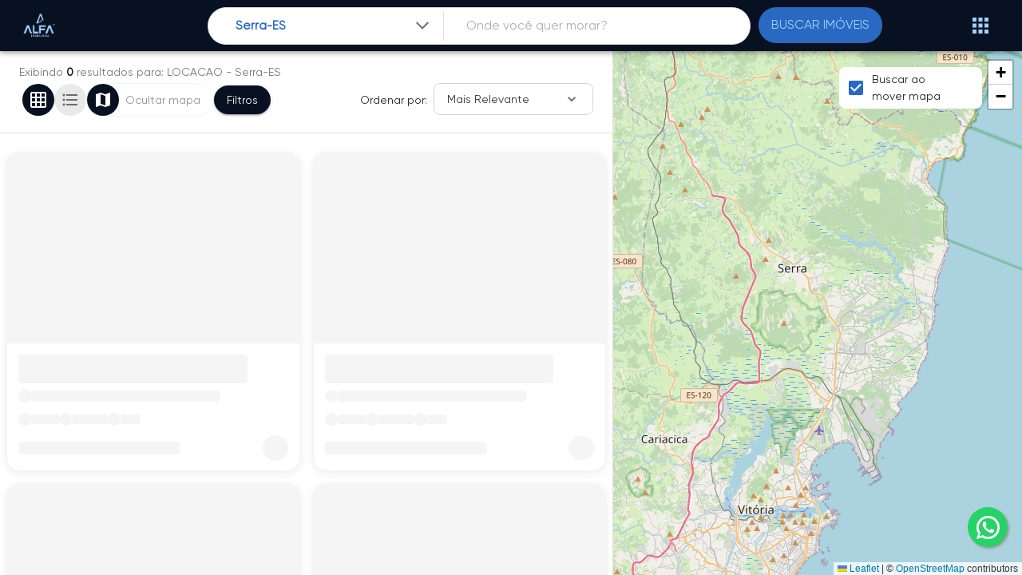

--- FILE ---
content_type: text/html; charset=utf-8
request_url: https://www.alfaimobiliaria.com.br/buscar/locacao/serra-es-brasil/castelandia
body_size: 21851
content:
<!DOCTYPE html><html lang="pt-br"><head><meta charSet="utf-8"/><script>
  (function (w, d, s, l, i) {
    w[l] = w[l] || [];
    w[l].push({ "gtm.start": new Date().getTime(), event: "gtm.js" });
    var f = d.getElementsByTagName(s)[0],
      j = d.createElement(s),
      dl = l != "dataLayer" ? "&l=" + l : "";
    j.async = true;
    j.src = "https://www.googletagmanager.com/gtm.js?id=" + i + dl;
    f.parentNode.insertBefore(j, f);
  })(window, document, "script", "dataLayer", "GTM-WJ4SFHL");

    </script><script async="" src="https://www.googletagmanager.com/gtag/js?id=G-ZDE0MRL17J"></script><script>(function(w,d,s,l,i){w[l]=w[l]||[];w[l].push({'gtm.start': new Date().getTime(),event:'gtm.js'});var f=d.getElementsByTagName(s)[0], j=d.createElement(s),dl=l!='dataLayer'?'&l='+l:'';j.async=true;j.src= 'https://www.googletagmanager.com/gtm.js?id='+i+dl;f.parentNode.insertBefore(j,f); })(window,document,'script','dataLayer','GTM-5GD3PTZ');</script><link rel="icon" href="https://flip-prod-fotos.s3.amazonaws.com/28215d61-60be-416e-9fe7-5b931813b451.png"/><link rel="canonical" href="https://www.alfaimobiliaria.com.br/sites/www.alfaimobiliaria.com.br/130/37/buscar/locacao/serra-es-brasil/castelandia"/><meta name="theme-color" content=""/><meta name="viewport" content="width=device-width, initial-scale=1"/><meta property="og:site_name" content="Alfa Solução Imobiliária"/><meta name="facebook-domain-verification" content="3nvar21tkxrhhmbyg10ec5auo9pkh4"/><script strategy="afterInteractive">
            !function(f,b,e,v,n,t,s)
            {if(f.fbq)return;n=f.fbq=function(){n.callMethod?
            n.callMethod.apply(n,arguments):n.queue.push(arguments)};
            if(!f._fbq)f._fbq=n;n.push=n;n.loaded=!0;n.version='2.0';
            n.queue=[];t=b.createElement(e);t.async=!0;
            t.src=v;s=b.getElementsByTagName(e)[0];
            s.parentNode.insertBefore(t,s)}(window, document,'script',
            'https://connect.facebook.net/en_US/fbevents.js');
            fbq('init', 928551147868840);
            fbq('track', 'PageView'); 
          </script><noscript><img height="1" width="1" style="display:none" src="https://www.facebook.com/tr?id=928551147868840&amp;ev=PageView&amp;noscript=1"/></noscript><title>Alfa Solução Imobiliária</title><meta name="robots" content="index,follow"/><meta name="googlebot" content="index,follow"/><meta name="description" content="imobiliária serra, casas a venda, apartamentos a venda, condomínio de casas, morada de laranjeiras, colina de laranjeiras, construção residencial"/><meta property="og:title" content="Alfa Solução Imobiliária"/><meta property="og:description" content="imobiliária serra, casas a venda, apartamentos a venda, condomínio de casas, morada de laranjeiras, colina de laranjeiras, construção residencial"/><meta property="og:url" content="www.alfaimobiliaria.com.br/buscar"/><meta property="og:type" content="website"/><meta property="og:image" content="https://flip-prod-fotos.s3.amazonaws.com/32196e65-60fb-4c97-bd48-f978e0cba55e.jpeg"/><meta property="og:image:alt" content="Og Image Site"/><meta name="next-head-count" content="22"/><link rel="preconnect" href="https://www.googletagmanager.com"/><meta charSet="utf-8"/><meta property="og:locale" content="pt-BR"/><meta property="og:type" content="website"/><link data-next-font="" rel="preconnect" href="/" crossorigin="anonymous"/><link rel="preload" href="/_next/static/css/3e94ca0a6ca971ea.css" as="style"/><link rel="stylesheet" href="/_next/static/css/3e94ca0a6ca971ea.css" data-n-g=""/><link rel="preload" href="/_next/static/css/929344633bfd302f.css" as="style"/><link rel="stylesheet" href="/_next/static/css/929344633bfd302f.css" data-n-p=""/><noscript data-n-css=""></noscript><script defer="" nomodule="" src="/_next/static/chunks/polyfills-42372ed130431b0a.js"></script><script defer="" src="/_next/static/chunks/8553.595553dadc3645bc.js"></script><script src="/_next/static/chunks/webpack-68fe88160cc60ee5.js" defer=""></script><script src="/_next/static/chunks/framework-8f26fb3ecf2e0a18.js" defer=""></script><script src="/_next/static/chunks/main-796cce4fbe0d6751.js" defer=""></script><script src="/_next/static/chunks/pages/_app-680d8e08a9662c62.js" defer=""></script><script src="/_next/static/chunks/34f22d98-ea7e2be0bc1f1116.js" defer=""></script><script src="/_next/static/chunks/2b2dcaf8-044094918793f78f.js" defer=""></script><script src="/_next/static/chunks/4735-d96847321413d4fb.js" defer=""></script><script src="/_next/static/chunks/8618-54431e0ba0f0a760.js" defer=""></script><script src="/_next/static/chunks/2326-0bf2a4703c2f53cd.js" defer=""></script><script src="/_next/static/chunks/2384-6c549267dded7a8e.js" defer=""></script><script src="/_next/static/chunks/3952-beea313fd6f2715d.js" defer=""></script><script src="/_next/static/chunks/4718-c69fb48bb742fc0a.js" defer=""></script><script src="/_next/static/chunks/8342-2a0f05cda8d501b3.js" defer=""></script><script src="/_next/static/chunks/1574-3e127a6aa986286a.js" defer=""></script><script src="/_next/static/chunks/9893-dc62eb5256b1cb6c.js" defer=""></script><script src="/_next/static/chunks/5125-e9905d2657b56645.js" defer=""></script><script src="/_next/static/chunks/7065-18bf9ef5534ea431.js" defer=""></script><script src="/_next/static/chunks/9948-d67c60c611b79cb3.js" defer=""></script><script src="/_next/static/chunks/1636-0b75a7a645eafe35.js" defer=""></script><script src="/_next/static/chunks/5014-3815020ccb9542ce.js" defer=""></script><script src="/_next/static/chunks/1393-52f2e0bb83951a7e.js" defer=""></script><script src="/_next/static/chunks/pages/sites/%5B%5B...slug%5D%5D-e9a6c895b8f79ce3.js" defer=""></script><script src="/_next/static/I2y5tCZ5mxpNmTMSXqdk1/_buildManifest.js" defer=""></script><script src="/_next/static/I2y5tCZ5mxpNmTMSXqdk1/_ssgManifest.js" defer=""></script><style id="jss-server-side">.MuiBackdrop-root {
  top: 0;
  left: 0;
  right: 0;
  bottom: 0;
  display: flex;
  z-index: -1;
  position: fixed;
  align-items: center;
  justify-content: center;
  background-color: rgba(0, 0, 0, 0.5);
  -webkit-tap-highlight-color: transparent;
}
.MuiBackdrop-invisible {
  background-color: transparent;
}
.MuiCircularProgress-root {
  display: inline-block;
}
.MuiCircularProgress-static {
  transition: transform 300ms cubic-bezier(0.4, 0, 0.2, 1) 0ms;
}
.MuiCircularProgress-indeterminate {
  animation: MuiCircularProgress-keyframes-circular-rotate 1.4s linear infinite;
}
.MuiCircularProgress-determinate {
  transition: transform 300ms cubic-bezier(0.4, 0, 0.2, 1) 0ms;
}
.MuiCircularProgress-colorPrimary {
  color: #081121;
}
.MuiCircularProgress-colorSecondary {
  color: #a1cffd;
}
.MuiCircularProgress-svg {
  display: block;
}
.MuiCircularProgress-circle {
  stroke: currentColor;
}
.MuiCircularProgress-circleStatic {
  transition: stroke-dashoffset 300ms cubic-bezier(0.4, 0, 0.2, 1) 0ms;
}
.MuiCircularProgress-circleIndeterminate {
  animation: MuiCircularProgress-keyframes-circular-dash 1.4s ease-in-out infinite;
  stroke-dasharray: 80px, 200px;
  stroke-dashoffset: 0px;
}
.MuiCircularProgress-circleDeterminate {
  transition: stroke-dashoffset 300ms cubic-bezier(0.4, 0, 0.2, 1) 0ms;
}
@keyframes MuiCircularProgress-keyframes-circular-rotate {
  0% {
    transform-origin: 50% 50%;
  }
  100% {
    transform: rotate(360deg);
  }
}
@keyframes MuiCircularProgress-keyframes-circular-dash {
  0% {
    stroke-dasharray: 1px, 200px;
    stroke-dashoffset: 0px;
  }
  50% {
    stroke-dasharray: 100px, 200px;
    stroke-dashoffset: -15px;
  }
  100% {
    stroke-dasharray: 100px, 200px;
    stroke-dashoffset: -125px;
  }
}
  .MuiCircularProgress-circleDisableShrink {
    animation: none;
  }
  .MuiGrid-container {
    width: 100%;
    display: flex;
    flex-wrap: wrap;
    box-sizing: border-box;
  }
  .MuiGrid-item {
    margin: 0;
    box-sizing: border-box;
  }
  .MuiGrid-zeroMinWidth {
    min-width: 0;
  }
  .MuiGrid-direction-xs-column {
    flex-direction: column;
  }
  .MuiGrid-direction-xs-column-reverse {
    flex-direction: column-reverse;
  }
  .MuiGrid-direction-xs-row-reverse {
    flex-direction: row-reverse;
  }
  .MuiGrid-wrap-xs-nowrap {
    flex-wrap: nowrap;
  }
  .MuiGrid-wrap-xs-wrap-reverse {
    flex-wrap: wrap-reverse;
  }
  .MuiGrid-align-items-xs-center {
    align-items: center;
  }
  .MuiGrid-align-items-xs-flex-start {
    align-items: flex-start;
  }
  .MuiGrid-align-items-xs-flex-end {
    align-items: flex-end;
  }
  .MuiGrid-align-items-xs-baseline {
    align-items: baseline;
  }
  .MuiGrid-align-content-xs-center {
    align-content: center;
  }
  .MuiGrid-align-content-xs-flex-start {
    align-content: flex-start;
  }
  .MuiGrid-align-content-xs-flex-end {
    align-content: flex-end;
  }
  .MuiGrid-align-content-xs-space-between {
    align-content: space-between;
  }
  .MuiGrid-align-content-xs-space-around {
    align-content: space-around;
  }
  .MuiGrid-justify-content-xs-center {
    justify-content: center;
  }
  .MuiGrid-justify-content-xs-flex-end {
    justify-content: flex-end;
  }
  .MuiGrid-justify-content-xs-space-between {
    justify-content: space-between;
  }
  .MuiGrid-justify-content-xs-space-around {
    justify-content: space-around;
  }
  .MuiGrid-justify-content-xs-space-evenly {
    justify-content: space-evenly;
  }
  .MuiGrid-spacing-xs-1 {
    width: calc(100% + 8px);
    margin: -4px;
  }
  .MuiGrid-spacing-xs-1 > .MuiGrid-item {
    padding: 4px;
  }
  .MuiGrid-spacing-xs-2 {
    width: calc(100% + 16px);
    margin: -8px;
  }
  .MuiGrid-spacing-xs-2 > .MuiGrid-item {
    padding: 8px;
  }
  .MuiGrid-spacing-xs-3 {
    width: calc(100% + 24px);
    margin: -12px;
  }
  .MuiGrid-spacing-xs-3 > .MuiGrid-item {
    padding: 12px;
  }
  .MuiGrid-spacing-xs-4 {
    width: calc(100% + 32px);
    margin: -16px;
  }
  .MuiGrid-spacing-xs-4 > .MuiGrid-item {
    padding: 16px;
  }
  .MuiGrid-spacing-xs-5 {
    width: calc(100% + 40px);
    margin: -20px;
  }
  .MuiGrid-spacing-xs-5 > .MuiGrid-item {
    padding: 20px;
  }
  .MuiGrid-spacing-xs-6 {
    width: calc(100% + 48px);
    margin: -24px;
  }
  .MuiGrid-spacing-xs-6 > .MuiGrid-item {
    padding: 24px;
  }
  .MuiGrid-spacing-xs-7 {
    width: calc(100% + 56px);
    margin: -28px;
  }
  .MuiGrid-spacing-xs-7 > .MuiGrid-item {
    padding: 28px;
  }
  .MuiGrid-spacing-xs-8 {
    width: calc(100% + 64px);
    margin: -32px;
  }
  .MuiGrid-spacing-xs-8 > .MuiGrid-item {
    padding: 32px;
  }
  .MuiGrid-spacing-xs-9 {
    width: calc(100% + 72px);
    margin: -36px;
  }
  .MuiGrid-spacing-xs-9 > .MuiGrid-item {
    padding: 36px;
  }
  .MuiGrid-spacing-xs-10 {
    width: calc(100% + 80px);
    margin: -40px;
  }
  .MuiGrid-spacing-xs-10 > .MuiGrid-item {
    padding: 40px;
  }
  .MuiGrid-grid-xs-auto {
    flex-grow: 0;
    max-width: none;
    flex-basis: auto;
  }
  .MuiGrid-grid-xs-true {
    flex-grow: 1;
    max-width: 100%;
    flex-basis: 0;
  }
  .MuiGrid-grid-xs-1 {
    flex-grow: 0;
    max-width: 8.333333%;
    flex-basis: 8.333333%;
  }
  .MuiGrid-grid-xs-2 {
    flex-grow: 0;
    max-width: 16.666667%;
    flex-basis: 16.666667%;
  }
  .MuiGrid-grid-xs-3 {
    flex-grow: 0;
    max-width: 25%;
    flex-basis: 25%;
  }
  .MuiGrid-grid-xs-4 {
    flex-grow: 0;
    max-width: 33.333333%;
    flex-basis: 33.333333%;
  }
  .MuiGrid-grid-xs-5 {
    flex-grow: 0;
    max-width: 41.666667%;
    flex-basis: 41.666667%;
  }
  .MuiGrid-grid-xs-6 {
    flex-grow: 0;
    max-width: 50%;
    flex-basis: 50%;
  }
  .MuiGrid-grid-xs-7 {
    flex-grow: 0;
    max-width: 58.333333%;
    flex-basis: 58.333333%;
  }
  .MuiGrid-grid-xs-8 {
    flex-grow: 0;
    max-width: 66.666667%;
    flex-basis: 66.666667%;
  }
  .MuiGrid-grid-xs-9 {
    flex-grow: 0;
    max-width: 75%;
    flex-basis: 75%;
  }
  .MuiGrid-grid-xs-10 {
    flex-grow: 0;
    max-width: 83.333333%;
    flex-basis: 83.333333%;
  }
  .MuiGrid-grid-xs-11 {
    flex-grow: 0;
    max-width: 91.666667%;
    flex-basis: 91.666667%;
  }
  .MuiGrid-grid-xs-12 {
    flex-grow: 0;
    max-width: 100%;
    flex-basis: 100%;
  }
@media (min-width:600px) {
  .MuiGrid-grid-sm-auto {
    flex-grow: 0;
    max-width: none;
    flex-basis: auto;
  }
  .MuiGrid-grid-sm-true {
    flex-grow: 1;
    max-width: 100%;
    flex-basis: 0;
  }
  .MuiGrid-grid-sm-1 {
    flex-grow: 0;
    max-width: 8.333333%;
    flex-basis: 8.333333%;
  }
  .MuiGrid-grid-sm-2 {
    flex-grow: 0;
    max-width: 16.666667%;
    flex-basis: 16.666667%;
  }
  .MuiGrid-grid-sm-3 {
    flex-grow: 0;
    max-width: 25%;
    flex-basis: 25%;
  }
  .MuiGrid-grid-sm-4 {
    flex-grow: 0;
    max-width: 33.333333%;
    flex-basis: 33.333333%;
  }
  .MuiGrid-grid-sm-5 {
    flex-grow: 0;
    max-width: 41.666667%;
    flex-basis: 41.666667%;
  }
  .MuiGrid-grid-sm-6 {
    flex-grow: 0;
    max-width: 50%;
    flex-basis: 50%;
  }
  .MuiGrid-grid-sm-7 {
    flex-grow: 0;
    max-width: 58.333333%;
    flex-basis: 58.333333%;
  }
  .MuiGrid-grid-sm-8 {
    flex-grow: 0;
    max-width: 66.666667%;
    flex-basis: 66.666667%;
  }
  .MuiGrid-grid-sm-9 {
    flex-grow: 0;
    max-width: 75%;
    flex-basis: 75%;
  }
  .MuiGrid-grid-sm-10 {
    flex-grow: 0;
    max-width: 83.333333%;
    flex-basis: 83.333333%;
  }
  .MuiGrid-grid-sm-11 {
    flex-grow: 0;
    max-width: 91.666667%;
    flex-basis: 91.666667%;
  }
  .MuiGrid-grid-sm-12 {
    flex-grow: 0;
    max-width: 100%;
    flex-basis: 100%;
  }
}
@media (min-width:960px) {
  .MuiGrid-grid-md-auto {
    flex-grow: 0;
    max-width: none;
    flex-basis: auto;
  }
  .MuiGrid-grid-md-true {
    flex-grow: 1;
    max-width: 100%;
    flex-basis: 0;
  }
  .MuiGrid-grid-md-1 {
    flex-grow: 0;
    max-width: 8.333333%;
    flex-basis: 8.333333%;
  }
  .MuiGrid-grid-md-2 {
    flex-grow: 0;
    max-width: 16.666667%;
    flex-basis: 16.666667%;
  }
  .MuiGrid-grid-md-3 {
    flex-grow: 0;
    max-width: 25%;
    flex-basis: 25%;
  }
  .MuiGrid-grid-md-4 {
    flex-grow: 0;
    max-width: 33.333333%;
    flex-basis: 33.333333%;
  }
  .MuiGrid-grid-md-5 {
    flex-grow: 0;
    max-width: 41.666667%;
    flex-basis: 41.666667%;
  }
  .MuiGrid-grid-md-6 {
    flex-grow: 0;
    max-width: 50%;
    flex-basis: 50%;
  }
  .MuiGrid-grid-md-7 {
    flex-grow: 0;
    max-width: 58.333333%;
    flex-basis: 58.333333%;
  }
  .MuiGrid-grid-md-8 {
    flex-grow: 0;
    max-width: 66.666667%;
    flex-basis: 66.666667%;
  }
  .MuiGrid-grid-md-9 {
    flex-grow: 0;
    max-width: 75%;
    flex-basis: 75%;
  }
  .MuiGrid-grid-md-10 {
    flex-grow: 0;
    max-width: 83.333333%;
    flex-basis: 83.333333%;
  }
  .MuiGrid-grid-md-11 {
    flex-grow: 0;
    max-width: 91.666667%;
    flex-basis: 91.666667%;
  }
  .MuiGrid-grid-md-12 {
    flex-grow: 0;
    max-width: 100%;
    flex-basis: 100%;
  }
}
@media (min-width:1280px) {
  .MuiGrid-grid-lg-auto {
    flex-grow: 0;
    max-width: none;
    flex-basis: auto;
  }
  .MuiGrid-grid-lg-true {
    flex-grow: 1;
    max-width: 100%;
    flex-basis: 0;
  }
  .MuiGrid-grid-lg-1 {
    flex-grow: 0;
    max-width: 8.333333%;
    flex-basis: 8.333333%;
  }
  .MuiGrid-grid-lg-2 {
    flex-grow: 0;
    max-width: 16.666667%;
    flex-basis: 16.666667%;
  }
  .MuiGrid-grid-lg-3 {
    flex-grow: 0;
    max-width: 25%;
    flex-basis: 25%;
  }
  .MuiGrid-grid-lg-4 {
    flex-grow: 0;
    max-width: 33.333333%;
    flex-basis: 33.333333%;
  }
  .MuiGrid-grid-lg-5 {
    flex-grow: 0;
    max-width: 41.666667%;
    flex-basis: 41.666667%;
  }
  .MuiGrid-grid-lg-6 {
    flex-grow: 0;
    max-width: 50%;
    flex-basis: 50%;
  }
  .MuiGrid-grid-lg-7 {
    flex-grow: 0;
    max-width: 58.333333%;
    flex-basis: 58.333333%;
  }
  .MuiGrid-grid-lg-8 {
    flex-grow: 0;
    max-width: 66.666667%;
    flex-basis: 66.666667%;
  }
  .MuiGrid-grid-lg-9 {
    flex-grow: 0;
    max-width: 75%;
    flex-basis: 75%;
  }
  .MuiGrid-grid-lg-10 {
    flex-grow: 0;
    max-width: 83.333333%;
    flex-basis: 83.333333%;
  }
  .MuiGrid-grid-lg-11 {
    flex-grow: 0;
    max-width: 91.666667%;
    flex-basis: 91.666667%;
  }
  .MuiGrid-grid-lg-12 {
    flex-grow: 0;
    max-width: 100%;
    flex-basis: 100%;
  }
}
@media (min-width:1920px) {
  .MuiGrid-grid-xl-auto {
    flex-grow: 0;
    max-width: none;
    flex-basis: auto;
  }
  .MuiGrid-grid-xl-true {
    flex-grow: 1;
    max-width: 100%;
    flex-basis: 0;
  }
  .MuiGrid-grid-xl-1 {
    flex-grow: 0;
    max-width: 8.333333%;
    flex-basis: 8.333333%;
  }
  .MuiGrid-grid-xl-2 {
    flex-grow: 0;
    max-width: 16.666667%;
    flex-basis: 16.666667%;
  }
  .MuiGrid-grid-xl-3 {
    flex-grow: 0;
    max-width: 25%;
    flex-basis: 25%;
  }
  .MuiGrid-grid-xl-4 {
    flex-grow: 0;
    max-width: 33.333333%;
    flex-basis: 33.333333%;
  }
  .MuiGrid-grid-xl-5 {
    flex-grow: 0;
    max-width: 41.666667%;
    flex-basis: 41.666667%;
  }
  .MuiGrid-grid-xl-6 {
    flex-grow: 0;
    max-width: 50%;
    flex-basis: 50%;
  }
  .MuiGrid-grid-xl-7 {
    flex-grow: 0;
    max-width: 58.333333%;
    flex-basis: 58.333333%;
  }
  .MuiGrid-grid-xl-8 {
    flex-grow: 0;
    max-width: 66.666667%;
    flex-basis: 66.666667%;
  }
  .MuiGrid-grid-xl-9 {
    flex-grow: 0;
    max-width: 75%;
    flex-basis: 75%;
  }
  .MuiGrid-grid-xl-10 {
    flex-grow: 0;
    max-width: 83.333333%;
    flex-basis: 83.333333%;
  }
  .MuiGrid-grid-xl-11 {
    flex-grow: 0;
    max-width: 91.666667%;
    flex-basis: 91.666667%;
  }
  .MuiGrid-grid-xl-12 {
    flex-grow: 0;
    max-width: 100%;
    flex-basis: 100%;
  }
}
  .MuiTypography-root {
    margin: 0;
  }
  .MuiTypography-body2 {
    font-size: 0.875rem;
    font-family: Gilroy, Roboto, Helvetica, Arial, sans-serif;
    font-weight: 400;
    line-height: 1.43;
  }
  .MuiTypography-body1 {
    font-size: 1rem;
    font-family: Gilroy, Roboto, Helvetica, Arial, sans-serif;
    font-weight: 400;
    line-height: 1.5;
  }
  .MuiTypography-caption {
    font-size: 0.75rem;
    font-family: Gilroy, Roboto, Helvetica, Arial, sans-serif;
    font-weight: 400;
    line-height: 1.66;
  }
  .MuiTypography-button {
    font-size: 0.875rem;
    font-family: Gilroy, Roboto, Helvetica, Arial, sans-serif;
    font-weight: 500;
    line-height: 1.75;
    text-transform: uppercase;
  }
  .MuiTypography-h1 {
    font-size: 6rem;
    font-family: Gilroy, Roboto, Helvetica, Arial, sans-serif;
    font-weight: 300;
    line-height: 1.167;
  }
  .MuiTypography-h2 {
    font-size: 3.75rem;
    font-family: Gilroy, Roboto, Helvetica, Arial, sans-serif;
    font-weight: 300;
    line-height: 1.2;
  }
  .MuiTypography-h3 {
    font-size: 3rem;
    font-family: Gilroy, Roboto, Helvetica, Arial, sans-serif;
    font-weight: 400;
    line-height: 1.167;
  }
  .MuiTypography-h4 {
    font-size: 2.125rem;
    font-family: Gilroy, Roboto, Helvetica, Arial, sans-serif;
    font-weight: 400;
    line-height: 1.235;
  }
  .MuiTypography-h5 {
    font-size: 1.5rem;
    font-family: Gilroy, Roboto, Helvetica, Arial, sans-serif;
    font-weight: 400;
    line-height: 1.334;
  }
  .MuiTypography-h6 {
    font-size: 1.25rem;
    font-family: Gilroy, Roboto, Helvetica, Arial, sans-serif;
    font-weight: 500;
    line-height: 1.6;
  }
  .MuiTypography-subtitle1 {
    font-size: 1rem;
    font-family: Gilroy, Roboto, Helvetica, Arial, sans-serif;
    font-weight: 400;
    line-height: 1.75;
  }
  .MuiTypography-subtitle2 {
    font-size: 0.875rem;
    font-family: Gilroy, Roboto, Helvetica, Arial, sans-serif;
    font-weight: 500;
    line-height: 1.57;
  }
  .MuiTypography-overline {
    font-size: 0.75rem;
    font-family: Gilroy, Roboto, Helvetica, Arial, sans-serif;
    font-weight: 400;
    line-height: 2.66;
    text-transform: uppercase;
  }
  .MuiTypography-srOnly {
    width: 1px;
    height: 1px;
    overflow: hidden;
    position: absolute;
  }
  .MuiTypography-alignLeft {
    text-align: left;
  }
  .MuiTypography-alignCenter {
    text-align: center;
  }
  .MuiTypography-alignRight {
    text-align: right;
  }
  .MuiTypography-alignJustify {
    text-align: justify;
  }
  .MuiTypography-noWrap {
    overflow: hidden;
    white-space: nowrap;
    text-overflow: ellipsis;
  }
  .MuiTypography-gutterBottom {
    margin-bottom: 0.35em;
  }
  .MuiTypography-paragraph {
    margin-bottom: 16px;
  }
  .MuiTypography-colorInherit {
    color: inherit;
  }
  .MuiTypography-colorPrimary {
    color: #081121;
  }
  .MuiTypography-colorSecondary {
    color: #a1cffd;
  }
  .MuiTypography-colorTextPrimary {
    color: rgba(0, 0, 0, 0.87);
  }
  .MuiTypography-colorTextSecondary {
    color: rgba(0, 0, 0, 0.54);
  }
  .MuiTypography-colorError {
    color: #ff1744;
  }
  .MuiTypography-displayInline {
    display: inline;
  }
  .MuiTypography-displayBlock {
    display: block;
  }
  .MuiButtonBase-root {
    color: inherit;
    border: 0;
    cursor: pointer;
    margin: 0;
    display: inline-flex;
    outline: 0;
    padding: 0;
    position: relative;
    align-items: center;
    user-select: none;
    border-radius: 0;
    vertical-align: middle;
    -moz-appearance: none;
    justify-content: center;
    text-decoration: none;
    background-color: transparent;
    -webkit-appearance: none;
    -webkit-tap-highlight-color: transparent;
  }
  .MuiButtonBase-root::-moz-focus-inner {
    border-style: none;
  }
  .MuiButtonBase-root.Mui-disabled {
    cursor: default;
    pointer-events: none;
  }
@media print {
  .MuiButtonBase-root {
    color-adjust: exact;
  }
}
  .MuiIconButton-root {
    flex: 0 0 auto;
    color: rgba(0, 0, 0, 0.54);
    padding: 12px;
    overflow: visible;
    font-size: 1.5rem;
    text-align: center;
    transition: background-color 150ms cubic-bezier(0.4, 0, 0.2, 1) 0ms;
    border-radius: 50%;
  }
  .MuiIconButton-root:hover {
    background-color: rgba(0, 0, 0, 0.04);
  }
  .MuiIconButton-root.Mui-disabled {
    color: rgba(0, 0, 0, 0.26);
    background-color: transparent;
  }
@media (hover: none) {
  .MuiIconButton-root:hover {
    background-color: transparent;
  }
}
  .MuiIconButton-edgeStart {
    margin-left: -12px;
  }
  .MuiIconButton-sizeSmall.MuiIconButton-edgeStart {
    margin-left: -3px;
  }
  .MuiIconButton-edgeEnd {
    margin-right: -12px;
  }
  .MuiIconButton-sizeSmall.MuiIconButton-edgeEnd {
    margin-right: -3px;
  }
  .MuiIconButton-colorInherit {
    color: inherit;
  }
  .MuiIconButton-colorPrimary {
    color: #081121;
  }
  .MuiIconButton-colorPrimary:hover {
    background-color: rgba(8, 17, 33, 0.04);
  }
@media (hover: none) {
  .MuiIconButton-colorPrimary:hover {
    background-color: transparent;
  }
}
  .MuiIconButton-colorSecondary {
    color: #a1cffd;
  }
  .MuiIconButton-colorSecondary:hover {
    background-color: rgba(161, 207, 253, 0.04);
  }
@media (hover: none) {
  .MuiIconButton-colorSecondary:hover {
    background-color: transparent;
  }
}
  .MuiIconButton-sizeSmall {
    padding: 3px;
    font-size: 1.125rem;
  }
  .MuiIconButton-label {
    width: 100%;
    display: flex;
    align-items: inherit;
    justify-content: inherit;
  }
  .MuiSvgIcon-root {
    fill: currentColor;
    width: 1em;
    height: 1em;
    display: inline-block;
    font-size: 1.5rem;
    transition: fill 200ms cubic-bezier(0.4, 0, 0.2, 1) 0ms;
    flex-shrink: 0;
    user-select: none;
  }
  .MuiSvgIcon-colorPrimary {
    color: #081121;
  }
  .MuiSvgIcon-colorSecondary {
    color: #a1cffd;
  }
  .MuiSvgIcon-colorAction {
    color: rgba(0, 0, 0, 0.54);
  }
  .MuiSvgIcon-colorError {
    color: #ff1744;
  }
  .MuiSvgIcon-colorDisabled {
    color: rgba(0, 0, 0, 0.26);
  }
  .MuiSvgIcon-fontSizeInherit {
    font-size: inherit;
  }
  .MuiSvgIcon-fontSizeSmall {
    font-size: 1.25rem;
  }
  .MuiSvgIcon-fontSizeLarge {
    font-size: 2.1875rem;
  }
  .MuiPaper-root {
    color: rgba(0, 0, 0, 0.87);
    transition: box-shadow 300ms cubic-bezier(0.4, 0, 0.2, 1) 0ms;
    background-color: #fff;
  }
  .MuiPaper-rounded {
    border-radius: 4px;
  }
  .MuiPaper-outlined {
    border: 1px solid rgba(0, 0, 0, 0.12);
  }
  .MuiPaper-elevation0 {
    box-shadow: none;
  }
  .MuiPaper-elevation1 {
    box-shadow: 0px 2px 1px -1px rgba(0,0,0,0.2),0px 1px 1px 0px rgba(0,0,0,0.14),0px 1px 3px 0px rgba(0,0,0,0.12);
  }
  .MuiPaper-elevation2 {
    box-shadow: 0px 3px 1px -2px rgba(0,0,0,0.2),0px 2px 2px 0px rgba(0,0,0,0.14),0px 1px 5px 0px rgba(0,0,0,0.12);
  }
  .MuiPaper-elevation3 {
    box-shadow: 0px 3px 3px -2px rgba(0,0,0,0.2),0px 3px 4px 0px rgba(0,0,0,0.14),0px 1px 8px 0px rgba(0,0,0,0.12);
  }
  .MuiPaper-elevation4 {
    box-shadow: 0px 2px 4px -1px rgba(0,0,0,0.2),0px 4px 5px 0px rgba(0,0,0,0.14),0px 1px 10px 0px rgba(0,0,0,0.12);
  }
  .MuiPaper-elevation5 {
    box-shadow: 0px 3px 5px -1px rgba(0,0,0,0.2),0px 5px 8px 0px rgba(0,0,0,0.14),0px 1px 14px 0px rgba(0,0,0,0.12);
  }
  .MuiPaper-elevation6 {
    box-shadow: 0px 3px 5px -1px rgba(0,0,0,0.2),0px 6px 10px 0px rgba(0,0,0,0.14),0px 1px 18px 0px rgba(0,0,0,0.12);
  }
  .MuiPaper-elevation7 {
    box-shadow: 0px 4px 5px -2px rgba(0,0,0,0.2),0px 7px 10px 1px rgba(0,0,0,0.14),0px 2px 16px 1px rgba(0,0,0,0.12);
  }
  .MuiPaper-elevation8 {
    box-shadow: 0px 5px 5px -3px rgba(0,0,0,0.2),0px 8px 10px 1px rgba(0,0,0,0.14),0px 3px 14px 2px rgba(0,0,0,0.12);
  }
  .MuiPaper-elevation9 {
    box-shadow: 0px 5px 6px -3px rgba(0,0,0,0.2),0px 9px 12px 1px rgba(0,0,0,0.14),0px 3px 16px 2px rgba(0,0,0,0.12);
  }
  .MuiPaper-elevation10 {
    box-shadow: 0px 6px 6px -3px rgba(0,0,0,0.2),0px 10px 14px 1px rgba(0,0,0,0.14),0px 4px 18px 3px rgba(0,0,0,0.12);
  }
  .MuiPaper-elevation11 {
    box-shadow: 0px 6px 7px -4px rgba(0,0,0,0.2),0px 11px 15px 1px rgba(0,0,0,0.14),0px 4px 20px 3px rgba(0,0,0,0.12);
  }
  .MuiPaper-elevation12 {
    box-shadow: 0px 7px 8px -4px rgba(0,0,0,0.2),0px 12px 17px 2px rgba(0,0,0,0.14),0px 5px 22px 4px rgba(0,0,0,0.12);
  }
  .MuiPaper-elevation13 {
    box-shadow: 0px 7px 8px -4px rgba(0,0,0,0.2),0px 13px 19px 2px rgba(0,0,0,0.14),0px 5px 24px 4px rgba(0,0,0,0.12);
  }
  .MuiPaper-elevation14 {
    box-shadow: 0px 7px 9px -4px rgba(0,0,0,0.2),0px 14px 21px 2px rgba(0,0,0,0.14),0px 5px 26px 4px rgba(0,0,0,0.12);
  }
  .MuiPaper-elevation15 {
    box-shadow: 0px 8px 9px -5px rgba(0,0,0,0.2),0px 15px 22px 2px rgba(0,0,0,0.14),0px 6px 28px 5px rgba(0,0,0,0.12);
  }
  .MuiPaper-elevation16 {
    box-shadow: 0px 8px 10px -5px rgba(0,0,0,0.2),0px 16px 24px 2px rgba(0,0,0,0.14),0px 6px 30px 5px rgba(0,0,0,0.12);
  }
  .MuiPaper-elevation17 {
    box-shadow: 0px 8px 11px -5px rgba(0,0,0,0.2),0px 17px 26px 2px rgba(0,0,0,0.14),0px 6px 32px 5px rgba(0,0,0,0.12);
  }
  .MuiPaper-elevation18 {
    box-shadow: 0px 9px 11px -5px rgba(0,0,0,0.2),0px 18px 28px 2px rgba(0,0,0,0.14),0px 7px 34px 6px rgba(0,0,0,0.12);
  }
  .MuiPaper-elevation19 {
    box-shadow: 0px 9px 12px -6px rgba(0,0,0,0.2),0px 19px 29px 2px rgba(0,0,0,0.14),0px 7px 36px 6px rgba(0,0,0,0.12);
  }
  .MuiPaper-elevation20 {
    box-shadow: 0px 10px 13px -6px rgba(0,0,0,0.2),0px 20px 31px 3px rgba(0,0,0,0.14),0px 8px 38px 7px rgba(0,0,0,0.12);
  }
  .MuiPaper-elevation21 {
    box-shadow: 0px 10px 13px -6px rgba(0,0,0,0.2),0px 21px 33px 3px rgba(0,0,0,0.14),0px 8px 40px 7px rgba(0,0,0,0.12);
  }
  .MuiPaper-elevation22 {
    box-shadow: 0px 10px 14px -6px rgba(0,0,0,0.2),0px 22px 35px 3px rgba(0,0,0,0.14),0px 8px 42px 7px rgba(0,0,0,0.12);
  }
  .MuiPaper-elevation23 {
    box-shadow: 0px 11px 14px -7px rgba(0,0,0,0.2),0px 23px 36px 3px rgba(0,0,0,0.14),0px 9px 44px 8px rgba(0,0,0,0.12);
  }
  .MuiPaper-elevation24 {
    box-shadow: 0px 11px 15px -7px rgba(0,0,0,0.2),0px 24px 38px 3px rgba(0,0,0,0.14),0px 9px 46px 8px rgba(0,0,0,0.12);
  }
@media print {
  .MuiDialog-root {
    position: absolute !important;
  }
}
  .MuiDialog-scrollPaper {
    display: flex;
    align-items: center;
    justify-content: center;
  }
  .MuiDialog-scrollBody {
    overflow-x: hidden;
    overflow-y: auto;
    text-align: center;
  }
  .MuiDialog-scrollBody:after {
    width: 0;
    height: 100%;
    content: "";
    display: inline-block;
    vertical-align: middle;
  }
  .MuiDialog-container {
    height: 100%;
    outline: 0;
  }
@media print {
  .MuiDialog-container {
    height: auto;
  }
}
  .MuiDialog-paper {
    margin: 32px;
    position: relative;
    overflow-y: auto;
  }
@media print {
  .MuiDialog-paper {
    box-shadow: none;
    overflow-y: visible;
  }
}
  .MuiDialog-paperScrollPaper {
    display: flex;
    max-height: calc(100% - 64px);
    flex-direction: column;
  }
  .MuiDialog-paperScrollBody {
    display: inline-block;
    text-align: left;
    vertical-align: middle;
  }
  .MuiDialog-paperWidthFalse {
    max-width: calc(100% - 64px);
  }
  .MuiDialog-paperWidthXs {
    max-width: 444px;
  }
@media (max-width:507.95px) {
  .MuiDialog-paperWidthXs.MuiDialog-paperScrollBody {
    max-width: calc(100% - 64px);
  }
}
  .MuiDialog-paperWidthSm {
    max-width: 600px;
  }
@media (max-width:663.95px) {
  .MuiDialog-paperWidthSm.MuiDialog-paperScrollBody {
    max-width: calc(100% - 64px);
  }
}
  .MuiDialog-paperWidthMd {
    max-width: 960px;
  }
@media (max-width:1023.95px) {
  .MuiDialog-paperWidthMd.MuiDialog-paperScrollBody {
    max-width: calc(100% - 64px);
  }
}
  .MuiDialog-paperWidthLg {
    max-width: 1280px;
  }
@media (max-width:1343.95px) {
  .MuiDialog-paperWidthLg.MuiDialog-paperScrollBody {
    max-width: calc(100% - 64px);
  }
}
  .MuiDialog-paperWidthXl {
    max-width: 1920px;
  }
@media (max-width:1983.95px) {
  .MuiDialog-paperWidthXl.MuiDialog-paperScrollBody {
    max-width: calc(100% - 64px);
  }
}
  .MuiDialog-paperFullWidth {
    width: calc(100% - 64px);
  }
  .MuiDialog-paperFullScreen {
    width: 100%;
    height: 100%;
    margin: 0;
    max-width: 100%;
    max-height: none;
    border-radius: 0;
  }
  .MuiDialog-paperFullScreen.MuiDialog-paperScrollBody {
    margin: 0;
    max-width: 100%;
  }
  .MuiButton-root {
    color: rgba(0, 0, 0, 0.87);
    padding: 6px 16px;
    font-size: 0.875rem;
    min-width: 64px;
    box-sizing: border-box;
    transition: background-color 250ms cubic-bezier(0.4, 0, 0.2, 1) 0ms,box-shadow 250ms cubic-bezier(0.4, 0, 0.2, 1) 0ms,border 250ms cubic-bezier(0.4, 0, 0.2, 1) 0ms;
    font-family: Gilroy, Roboto, Helvetica, Arial, sans-serif;
    font-weight: 500;
    line-height: 1.75;
    border-radius: 4px;
    text-transform: uppercase;
  }
  .MuiButton-root:hover {
    text-decoration: none;
    background-color: rgba(0, 0, 0, 0.04);
  }
  .MuiButton-root.Mui-disabled {
    color: rgba(0, 0, 0, 0.26);
  }
@media (hover: none) {
  .MuiButton-root:hover {
    background-color: transparent;
  }
}
  .MuiButton-root:hover.Mui-disabled {
    background-color: transparent;
  }
  .MuiButton-label {
    width: 100%;
    display: inherit;
    align-items: inherit;
    justify-content: inherit;
  }
  .MuiButton-text {
    padding: 6px 8px;
  }
  .MuiButton-textPrimary {
    color: #081121;
  }
  .MuiButton-textPrimary:hover {
    background-color: rgba(8, 17, 33, 0.04);
  }
@media (hover: none) {
  .MuiButton-textPrimary:hover {
    background-color: transparent;
  }
}
  .MuiButton-textSecondary {
    color: #a1cffd;
  }
  .MuiButton-textSecondary:hover {
    background-color: rgba(161, 207, 253, 0.04);
  }
@media (hover: none) {
  .MuiButton-textSecondary:hover {
    background-color: transparent;
  }
}
  .MuiButton-outlined {
    border: 1px solid rgba(0, 0, 0, 0.23);
    padding: 5px 15px;
  }
  .MuiButton-outlined.Mui-disabled {
    border: 1px solid rgba(0, 0, 0, 0.12);
  }
  .MuiButton-outlinedPrimary {
    color: #081121;
    border: 1px solid rgba(8, 17, 33, 0.5);
  }
  .MuiButton-outlinedPrimary:hover {
    border: 1px solid #081121;
    background-color: rgba(8, 17, 33, 0.04);
  }
@media (hover: none) {
  .MuiButton-outlinedPrimary:hover {
    background-color: transparent;
  }
}
  .MuiButton-outlinedSecondary {
    color: #a1cffd;
    border: 1px solid rgba(161, 207, 253, 0.5);
  }
  .MuiButton-outlinedSecondary:hover {
    border: 1px solid #a1cffd;
    background-color: rgba(161, 207, 253, 0.04);
  }
  .MuiButton-outlinedSecondary.Mui-disabled {
    border: 1px solid rgba(0, 0, 0, 0.26);
  }
@media (hover: none) {
  .MuiButton-outlinedSecondary:hover {
    background-color: transparent;
  }
}
  .MuiButton-contained {
    color: rgba(0, 0, 0, 0.87);
    box-shadow: 0px 3px 1px -2px rgba(0,0,0,0.2),0px 2px 2px 0px rgba(0,0,0,0.14),0px 1px 5px 0px rgba(0,0,0,0.12);
    background-color: #e0e0e0;
  }
  .MuiButton-contained:hover {
    box-shadow: 0px 2px 4px -1px rgba(0,0,0,0.2),0px 4px 5px 0px rgba(0,0,0,0.14),0px 1px 10px 0px rgba(0,0,0,0.12);
    background-color: #d5d5d5;
  }
  .MuiButton-contained.Mui-focusVisible {
    box-shadow: 0px 3px 5px -1px rgba(0,0,0,0.2),0px 6px 10px 0px rgba(0,0,0,0.14),0px 1px 18px 0px rgba(0,0,0,0.12);
  }
  .MuiButton-contained:active {
    box-shadow: 0px 5px 5px -3px rgba(0,0,0,0.2),0px 8px 10px 1px rgba(0,0,0,0.14),0px 3px 14px 2px rgba(0,0,0,0.12);
  }
  .MuiButton-contained.Mui-disabled {
    color: rgba(0, 0, 0, 0.26);
    box-shadow: none;
    background-color: rgba(0, 0, 0, 0.12);
  }
@media (hover: none) {
  .MuiButton-contained:hover {
    box-shadow: 0px 3px 1px -2px rgba(0,0,0,0.2),0px 2px 2px 0px rgba(0,0,0,0.14),0px 1px 5px 0px rgba(0,0,0,0.12);
    background-color: #e0e0e0;
  }
}
  .MuiButton-contained:hover.Mui-disabled {
    background-color: rgba(0, 0, 0, 0.12);
  }
  .MuiButton-containedPrimary {
    color: #fff;
    background-color: #081121;
  }
  .MuiButton-containedPrimary:hover {
    background-color: rgb(5, 11, 23);
  }
@media (hover: none) {
  .MuiButton-containedPrimary:hover {
    background-color: #081121;
  }
}
  .MuiButton-containedSecondary {
    color: rgba(0, 0, 0, 0.87);
    background-color: #a1cffd;
  }
  .MuiButton-containedSecondary:hover {
    background-color: rgb(112, 144, 177);
  }
@media (hover: none) {
  .MuiButton-containedSecondary:hover {
    background-color: #a1cffd;
  }
}
  .MuiButton-disableElevation {
    box-shadow: none;
  }
  .MuiButton-disableElevation:hover {
    box-shadow: none;
  }
  .MuiButton-disableElevation.Mui-focusVisible {
    box-shadow: none;
  }
  .MuiButton-disableElevation:active {
    box-shadow: none;
  }
  .MuiButton-disableElevation.Mui-disabled {
    box-shadow: none;
  }
  .MuiButton-colorInherit {
    color: inherit;
    border-color: currentColor;
  }
  .MuiButton-textSizeSmall {
    padding: 4px 5px;
    font-size: 0.8125rem;
  }
  .MuiButton-textSizeLarge {
    padding: 8px 11px;
    font-size: 0.9375rem;
  }
  .MuiButton-outlinedSizeSmall {
    padding: 3px 9px;
    font-size: 0.8125rem;
  }
  .MuiButton-outlinedSizeLarge {
    padding: 7px 21px;
    font-size: 0.9375rem;
  }
  .MuiButton-containedSizeSmall {
    padding: 4px 10px;
    font-size: 0.8125rem;
  }
  .MuiButton-containedSizeLarge {
    padding: 8px 22px;
    font-size: 0.9375rem;
  }
  .MuiButton-fullWidth {
    width: 100%;
  }
  .MuiButton-startIcon {
    display: inherit;
    margin-left: -4px;
    margin-right: 8px;
  }
  .MuiButton-startIcon.MuiButton-iconSizeSmall {
    margin-left: -2px;
  }
  .MuiButton-endIcon {
    display: inherit;
    margin-left: 8px;
    margin-right: -4px;
  }
  .MuiButton-endIcon.MuiButton-iconSizeSmall {
    margin-right: -2px;
  }
  .MuiButton-iconSizeSmall > *:first-child {
    font-size: 18px;
  }
  .MuiButton-iconSizeMedium > *:first-child {
    font-size: 20px;
  }
  .MuiButton-iconSizeLarge > *:first-child {
    font-size: 22px;
  }
  .MuiFab-root {
    color: rgba(0, 0, 0, 0.87);
    width: 56px;
    height: 56px;
    padding: 0;
    font-size: 0.875rem;
    min-width: 0;
    box-shadow: 0px 3px 5px -1px rgba(0,0,0,0.2),0px 6px 10px 0px rgba(0,0,0,0.14),0px 1px 18px 0px rgba(0,0,0,0.12);
    box-sizing: border-box;
    min-height: 36px;
    transition: background-color 250ms cubic-bezier(0.4, 0, 0.2, 1) 0ms,box-shadow 250ms cubic-bezier(0.4, 0, 0.2, 1) 0ms,border 250ms cubic-bezier(0.4, 0, 0.2, 1) 0ms;
    font-family: Gilroy, Roboto, Helvetica, Arial, sans-serif;
    font-weight: 500;
    line-height: 1.75;
    border-radius: 50%;
    text-transform: uppercase;
    background-color: #e0e0e0;
  }
  .MuiFab-root:active {
    box-shadow: 0px 7px 8px -4px rgba(0,0,0,0.2),0px 12px 17px 2px rgba(0,0,0,0.14),0px 5px 22px 4px rgba(0,0,0,0.12);
  }
  .MuiFab-root:hover {
    text-decoration: none;
    background-color: #d5d5d5;
  }
  .MuiFab-root.Mui-focusVisible {
    box-shadow: 0px 3px 5px -1px rgba(0,0,0,0.2),0px 6px 10px 0px rgba(0,0,0,0.14),0px 1px 18px 0px rgba(0,0,0,0.12);
  }
  .MuiFab-root.Mui-disabled {
    color: rgba(0, 0, 0, 0.26);
    box-shadow: none;
    background-color: rgba(0, 0, 0, 0.12);
  }
@media (hover: none) {
  .MuiFab-root:hover {
    background-color: #e0e0e0;
  }
}
  .MuiFab-root:hover.Mui-disabled {
    background-color: rgba(0, 0, 0, 0.12);
  }
  .MuiFab-label {
    width: 100%;
    display: inherit;
    align-items: inherit;
    justify-content: inherit;
  }
  .MuiFab-primary {
    color: #fff;
    background-color: #081121;
  }
  .MuiFab-primary:hover {
    background-color: rgb(5, 11, 23);
  }
@media (hover: none) {
  .MuiFab-primary:hover {
    background-color: #081121;
  }
}
  .MuiFab-secondary {
    color: rgba(0, 0, 0, 0.87);
    background-color: #a1cffd;
  }
  .MuiFab-secondary:hover {
    background-color: rgb(112, 144, 177);
  }
@media (hover: none) {
  .MuiFab-secondary:hover {
    background-color: #a1cffd;
  }
}
  .MuiFab-extended {
    width: auto;
    height: 48px;
    padding: 0 16px;
    min-width: 48px;
    min-height: auto;
    border-radius: 24px;
  }
  .MuiFab-extended.MuiFab-sizeSmall {
    width: auto;
    height: 34px;
    padding: 0 8px;
    min-width: 34px;
    border-radius: 17px;
  }
  .MuiFab-extended.MuiFab-sizeMedium {
    width: auto;
    height: 40px;
    padding: 0 16px;
    min-width: 40px;
    border-radius: 20px;
  }
  .MuiFab-colorInherit {
    color: inherit;
  }
  .MuiFab-sizeSmall {
    width: 40px;
    height: 40px;
  }
  .MuiFab-sizeMedium {
    width: 48px;
    height: 48px;
  }
  .jss1 {
    color: #FFF;
    right: 18px;
    width: 50px;
    bottom: 35px;
    height: 50px;
    z-index: 1200;
    position: fixed;
    box-shadow: 2px 2px 3px #999;
    margin-top: 16px;
    text-align: center;
    border-radius: 50px;
    background-color: #25d366;
  }
  .jss2 {
    position: relative;
  }
  .jss3 {
    right: 18px;
    bottom: 90px;
    margin: 0;
    position: absolute;
  }
@media (max-width:959.95px) {
  .jss3 {
    top: auto;
    left: 0;
    right: 0;
    width: 100%;
    bottom: 0;
    max-height: calc(100% - 90px);
  }
}
  .jss4 {
    position: relative;
    background-color: #25d366;
  }
  .jss5 {
    top: 50%;
    color: #fff;
    right: 8px;
    position: absolute;
    transform: translateY(-50%);
  }
  .jss6 {
    color: #FFF;
  }
  .jss7 {
    color: #FFF;
    margin: 0px 16px 16px;
    padding: 8px;
    font-weight: bold;
    border-radius: 8px;
    background-color: #25D366;
  }
  .jss7:hover {
    background-color: rgb(33, 189, 91);
  }
  .jss8 {
    cursor: pointer;
  }
  .jss8:hover {
    background: #e3e3e3;
  }
  .jss9.jss10 {
    color: #2969c2;
  }
  .jss11.Mui-focused {
    color: rgba(0, 0, 0, 0.54);
  }

  .jss58 {
    width: 100%;
    height: 40px;
    display: flex;
    align-items: center;
    justify-content: space-between;
  }
  .jss59 {
    width: 100%;
  }
  .jss63 {  }
  .jss64 {  }
  .jss65 {  }
  .jss66 {  }
  .jss67 {  }
  .jss68 {  }
  .jss69 {  }
  .jss70 {  }
  .jss71 {  }
  .jss72 {  }
  .jss73 {  }
  .jss74 {  }
  .jss75 {  }
  .jss76 {  }
  .jss77 {  }
  .jss78 {  }
  .jss79 {  }
  .jss80 {  }
  .jss81 {  }
  .jss82 {  }
  .jss83 {  }
  .jss84 {  }
  .jss85 {  }
  .jss86 {  }
  .jss87 {  }
  .jss88 {  }
  .jss89 {  }
  .jss90 {  }
  .jss91 {  }
  .jss92 {  }
  .jss93 {  }
  .jss94 {  }
  .jss95 {  }
  .jss96 {  }
  .jss97 {  }
  .jss98 {  }
  .jss99 {  }
  .jss100 {  }
  .jss101 {  }
  .jss102 {  }
  .jss103 {  }
  .jss104 {  }
  .jss105 {  }
  .jss106 {  }
  .jss107 {  }
  .jss108 {  }
  .jss109 {  }
  .jss110 {  }
  .jss111 {  }
  .jss112 {  }
  .jss113 {  }
  .jss114 {  }
  .jss115 {  }
  .jss116 {  }
  .jss117 {  }
  .jss118 {  }
  .jss119 {  }
  .jss120 {  }
  .jss121 {  }
  .jss122 {  }
  .jss123 {  }
  .jss124 {  }
  .jss125 {  }
  .jss126 {  }
  .jss127 {  }
  .jss128 {  }
  .jss129 {  }
  .jss130 {  }
  .jss131 {  }
  .jss132 {  }
  .jss133 {  }
  .jss134 {  }
  .jss135 {  }
  .jss136 {  }
  .jss137 {  }
  .jss138 {  }
  .jss139 {  }
  .jss140 {  }
  .jss141 {  }
  .jss142 {  }
  .jss143 {  }
  .jss144 {  }
  .jss145 {  }
  .jss146 {  }
  .jss147 {  }
  .jss148 {  }
  .jss149 {  }
  .jss150 {  }
  .jss151 {  }
  .jss152 {  }
  .jss153 {  }
  .jss154 {  }
  .jss155 {  }
  .jss156 {  }
  .jss157 {  }
  .jss158 {  }
  .jss159 {  }
  .jss160 {  }
  .jss161 {  }
  .jss162 {  }
  .jss163 {  }
  .jss164 {  }
  .jss165 {  }
  .jss166 {  }
  .jss167 {  }
  .jss168 {  }
  .jss169 {  }
  .jss170 {  }
  .jss171 {  }
  .jss172 {  }
  .jss173 {  }
  .jss174 {  }
  .jss175 {  }
  .jss176 {  }
  .jss177 {  }
  .jss178 {  }
  .jss179 {  }
  .jss180 {  }
  .jss181 {  }
  .jss182 {  }
  .jss183 {  }
  .jss184 {  }
  .jss185 {  }
  .jss186 {  }
  .jss187 {  }
  .jss188 {  }
  .jss189 {  }
  .jss190 {  }
  .jss191 {  }
  .jss192 {  }
  .jss193 {  }
  .jss194 {  }
  .jss195 {  }
  .jss196 {  }
  .jss197 {  }
  .jss198 {  }
  .jss199 {  }
  .jss200 {  }
  .jss201 {  }
  .jss202 {  }
  .jss203 {  }
  .jss204 {  }
  .jss205 {  }
  .jss206 {  }
  .jss207 {  }
  .jss208 {  }
  .jss209 {  }
  .jss210 {  }
  .jss211 {  }
  .jss212 {  }
  .jss213 {  }
  .jss214 {  }
  .jss215 {  }
  .jss216 {  }
  .jss217 {  }
  .jss218 {  }
  .jss219 {  }
  .jss220 {  }
  .jss221 {  }
  .jss222 {  }
  .MuiButtonBase-root {
    color: inherit;
    border: 0;
    cursor: pointer;
    margin: 0;
    display: inline-flex;
    outline: 0;
    padding: 0;
    position: relative;
    align-items: center;
    user-select: none;
    border-radius: 0;
    vertical-align: middle;
    -moz-appearance: none;
    justify-content: center;
    text-decoration: none;
    background-color: transparent;
    -webkit-appearance: none;
    -webkit-tap-highlight-color: transparent;
  }
  .MuiButtonBase-root::-moz-focus-inner {
    border-style: none;
  }
  .MuiButtonBase-root.Mui-disabled {
    cursor: default;
    pointer-events: none;
  }
@media print {
  .MuiButtonBase-root {
    color-adjust: exact;
  }
}
  .MuiAppBar-root {
    width: 100%;
    display: flex;
    z-index: 1100;
    box-sizing: border-box;
    flex-shrink: 0;
    flex-direction: column;
  }
  .MuiAppBar-positionFixed {
    top: 0;
    left: auto;
    right: 0;
    position: fixed;
  }
@media print {
  .MuiAppBar-positionFixed {
    position: absolute;
  }
}
  .MuiAppBar-positionAbsolute {
    top: 0;
    left: auto;
    right: 0;
    position: absolute;
  }
  .MuiAppBar-positionSticky {
    top: 0;
    left: auto;
    right: 0;
    position: sticky;
  }
  .MuiAppBar-positionStatic {
    position: static;
  }
  .MuiAppBar-positionRelative {
    position: relative;
  }
  .MuiAppBar-colorDefault {
    color: rgba(0, 0, 0, 0.87);
    background-color: #f5f5f5;
  }
  .MuiAppBar-colorPrimary {
    color: #fff;
    background-color: #081121;
  }
  .MuiAppBar-colorSecondary {
    color: rgba(0, 0, 0, 0.87);
    background-color: #a1cffd;
  }
  .MuiAppBar-colorInherit {
    color: inherit;
  }
  .MuiAppBar-colorTransparent {
    color: inherit;
    background-color: transparent;
  }
  html {
    box-sizing: border-box;
    -webkit-font-smoothing: antialiased;
    -moz-osx-font-smoothing: grayscale;
  }
  *, *::before, *::after {
    box-sizing: inherit;
  }
  strong, b {
    font-weight: 700;
  }
  body {
    color: rgba(0, 0, 0, 0.87);
    margin: 0;
    font-size: 0.875rem;
    font-family: Gilroy, Roboto, Helvetica, Arial, sans-serif;
    font-weight: 400;
    line-height: 1.43;
    background-color: #fff;
  }
@media print {
  body {
    background-color: #fff;
  }
}
  body::backdrop {
    background-color: #fafafa;
  }
  .MuiToolbar-root {
    display: flex;
    position: relative;
    align-items: center;
  }
  .MuiToolbar-gutters {
    padding-left: 16px;
    padding-right: 16px;
  }
@media (min-width:600px) {
  .MuiToolbar-gutters {
    padding-left: 24px;
    padding-right: 24px;
  }
}
  .MuiToolbar-regular {
    min-height: 56px;
  }
@media (min-width:0px) and (orientation: landscape) {
  .MuiToolbar-regular {
    min-height: 48px;
  }
}
@media (min-width:600px) {
  .MuiToolbar-regular {
    min-height: 64px;
  }
}
  .MuiToolbar-dense {
    min-height: 48px;
  }
  .jss227 {
    z-index: 999999;
  }
  .jss228 {
    width: 100px;
    height: 50px;
    border-radius: 50px!important;
    background-color: #2969c2;
  }
  .jss229 {
    padding: 32px;
    border-radius: 16px;
  }
  .MuiDrawer-docked {
    flex: 0 0 auto;
  }
  .MuiDrawer-paper {
    top: 0;
    flex: 1 0 auto;
    height: 100%;
    display: flex;
    outline: 0;
    z-index: 1200;
    position: fixed;
    overflow-y: auto;
    flex-direction: column;
    -webkit-overflow-scrolling: touch;
  }
  .MuiDrawer-paperAnchorLeft {
    left: 0;
    right: auto;
  }
  .MuiDrawer-paperAnchorRight {
    left: auto;
    right: 0;
  }
  .MuiDrawer-paperAnchorTop {
    top: 0;
    left: 0;
    right: 0;
    bottom: auto;
    height: auto;
    max-height: 100%;
  }
  .MuiDrawer-paperAnchorBottom {
    top: auto;
    left: 0;
    right: 0;
    bottom: 0;
    height: auto;
    max-height: 100%;
  }
  .MuiDrawer-paperAnchorDockedLeft {
    border-right: 1px solid rgba(0, 0, 0, 0.12);
  }
  .MuiDrawer-paperAnchorDockedTop {
    border-bottom: 1px solid rgba(0, 0, 0, 0.12);
  }
  .MuiDrawer-paperAnchorDockedRight {
    border-left: 1px solid rgba(0, 0, 0, 0.12);
  }
  .MuiDrawer-paperAnchorDockedBottom {
    border-top: 1px solid rgba(0, 0, 0, 0.12);
  }
  .MuiFab-root {
    color: rgba(0, 0, 0, 0.87);
    width: 56px;
    height: 56px;
    padding: 0;
    font-size: 0.875rem;
    min-width: 0;
    box-shadow: 0px 3px 5px -1px rgba(0,0,0,0.2),0px 6px 10px 0px rgba(0,0,0,0.14),0px 1px 18px 0px rgba(0,0,0,0.12);
    box-sizing: border-box;
    min-height: 36px;
    transition: background-color 250ms cubic-bezier(0.4, 0, 0.2, 1) 0ms,box-shadow 250ms cubic-bezier(0.4, 0, 0.2, 1) 0ms,border 250ms cubic-bezier(0.4, 0, 0.2, 1) 0ms;
    font-family: Gilroy, Roboto, Helvetica, Arial, sans-serif;
    font-weight: 500;
    line-height: 1.75;
    border-radius: 50%;
    text-transform: uppercase;
    background-color: #e0e0e0;
  }
  .MuiFab-root:active {
    box-shadow: 0px 7px 8px -4px rgba(0,0,0,0.2),0px 12px 17px 2px rgba(0,0,0,0.14),0px 5px 22px 4px rgba(0,0,0,0.12);
  }
  .MuiFab-root:hover {
    text-decoration: none;
    background-color: #d5d5d5;
  }
  .MuiFab-root.Mui-focusVisible {
    box-shadow: 0px 3px 5px -1px rgba(0,0,0,0.2),0px 6px 10px 0px rgba(0,0,0,0.14),0px 1px 18px 0px rgba(0,0,0,0.12);
  }
  .MuiFab-root.Mui-disabled {
    color: rgba(0, 0, 0, 0.26);
    box-shadow: none;
    background-color: rgba(0, 0, 0, 0.12);
  }
@media (hover: none) {
  .MuiFab-root:hover {
    background-color: #e0e0e0;
  }
}
  .MuiFab-root:hover.Mui-disabled {
    background-color: rgba(0, 0, 0, 0.12);
  }
  .MuiFab-label {
    width: 100%;
    display: inherit;
    align-items: inherit;
    justify-content: inherit;
  }
  .MuiFab-primary {
    color: #fff;
    background-color: #081121;
  }
  .MuiFab-primary:hover {
    background-color: rgb(5, 11, 23);
  }
@media (hover: none) {
  .MuiFab-primary:hover {
    background-color: #081121;
  }
}
  .MuiFab-secondary {
    color: rgba(0, 0, 0, 0.87);
    background-color: #a1cffd;
  }
  .MuiFab-secondary:hover {
    background-color: rgb(112, 144, 177);
  }
@media (hover: none) {
  .MuiFab-secondary:hover {
    background-color: #a1cffd;
  }
}
  .MuiFab-extended {
    width: auto;
    height: 48px;
    padding: 0 16px;
    min-width: 48px;
    min-height: auto;
    border-radius: 24px;
  }
  .MuiFab-extended.MuiFab-sizeSmall {
    width: auto;
    height: 34px;
    padding: 0 8px;
    min-width: 34px;
    border-radius: 17px;
  }
  .MuiFab-extended.MuiFab-sizeMedium {
    width: auto;
    height: 40px;
    padding: 0 16px;
    min-width: 40px;
    border-radius: 20px;
  }
  .MuiFab-colorInherit {
    color: inherit;
  }
  .MuiFab-sizeSmall {
    width: 40px;
    height: 40px;
  }
  .MuiFab-sizeMedium {
    width: 48px;
    height: 48px;
  }
  .MuiTooltip-popper {
    z-index: 1500;
    pointer-events: none;
  }
  .MuiTooltip-popperInteractive {
    pointer-events: auto;
  }
  .MuiTooltip-popperArrow[x-placement*="bottom"] .MuiTooltip-arrow {
    top: 0;
    left: 0;
    margin-top: -0.71em;
    margin-left: 4px;
    margin-right: 4px;
  }
  .MuiTooltip-popperArrow[x-placement*="top"] .MuiTooltip-arrow {
    left: 0;
    bottom: 0;
    margin-left: 4px;
    margin-right: 4px;
    margin-bottom: -0.71em;
  }
  .MuiTooltip-popperArrow[x-placement*="right"] .MuiTooltip-arrow {
    left: 0;
    width: 0.71em;
    height: 1em;
    margin-top: 4px;
    margin-left: -0.71em;
    margin-bottom: 4px;
  }
  .MuiTooltip-popperArrow[x-placement*="left"] .MuiTooltip-arrow {
    right: 0;
    width: 0.71em;
    height: 1em;
    margin-top: 4px;
    margin-right: -0.71em;
    margin-bottom: 4px;
  }
  .MuiTooltip-popperArrow[x-placement*="left"] .MuiTooltip-arrow::before {
    transform-origin: 0 0;
  }
  .MuiTooltip-popperArrow[x-placement*="right"] .MuiTooltip-arrow::before {
    transform-origin: 100% 100%;
  }
  .MuiTooltip-popperArrow[x-placement*="top"] .MuiTooltip-arrow::before {
    transform-origin: 100% 0;
  }
  .MuiTooltip-popperArrow[x-placement*="bottom"] .MuiTooltip-arrow::before {
    transform-origin: 0 100%;
  }
  .MuiTooltip-tooltip {
    color: #fff;
    padding: 4px 8px;
    font-size: 0.625rem;
    max-width: 300px;
    word-wrap: break-word;
    font-family: Gilroy, Roboto, Helvetica, Arial, sans-serif;
    font-weight: 500;
    line-height: 1.4em;
    border-radius: 4px;
    background-color: rgba(97, 97, 97, 0.9);
  }
  .MuiTooltip-tooltipArrow {
    margin: 0;
    position: relative;
  }
  .MuiTooltip-arrow {
    color: rgba(97, 97, 97, 0.9);
    width: 1em;
    height: 0.71em;
    overflow: hidden;
    position: absolute;
    box-sizing: border-box;
  }
  .MuiTooltip-arrow::before {
    width: 100%;
    height: 100%;
    margin: auto;
    content: "";
    display: block;
    transform: rotate(45deg);
    background-color: currentColor;
  }
  .MuiTooltip-touch {
    padding: 8px 16px;
    font-size: 0.875rem;
    font-weight: 400;
    line-height: 1.14286em;
  }
  .MuiTooltip-tooltipPlacementLeft {
    margin: 0 24px ;
    transform-origin: right center;
  }
@media (min-width:600px) {
  .MuiTooltip-tooltipPlacementLeft {
    margin: 0 14px;
  }
}
  .MuiTooltip-tooltipPlacementRight {
    margin: 0 24px;
    transform-origin: left center;
  }
@media (min-width:600px) {
  .MuiTooltip-tooltipPlacementRight {
    margin: 0 14px;
  }
}
  .MuiTooltip-tooltipPlacementTop {
    margin: 24px 0;
    transform-origin: center bottom;
  }
@media (min-width:600px) {
  .MuiTooltip-tooltipPlacementTop {
    margin: 14px 0;
  }
}
  .MuiTooltip-tooltipPlacementBottom {
    margin: 24px 0;
    transform-origin: center top;
  }
@media (min-width:600px) {
  .MuiTooltip-tooltipPlacementBottom {
    margin: 14px 0;
  }
}
  .MuiSpeedDial-root {
    display: flex;
    z-index: 1050;
    align-items: center;
    pointer-events: none;
  }
  .MuiSpeedDial-fab {
    pointer-events: auto;
  }
  .MuiSpeedDial-directionUp {
    flex-direction: column-reverse;
  }
  .MuiSpeedDial-directionUp .MuiSpeedDial-actions {
    margin-bottom: -32px;
    flex-direction: column-reverse;
    padding-bottom: 48px;
  }
  .MuiSpeedDial-directionDown {
    flex-direction: column;
  }
  .MuiSpeedDial-directionDown .MuiSpeedDial-actions {
    margin-top: -32px;
    padding-top: 48px;
    flex-direction: column;
  }
  .MuiSpeedDial-directionLeft {
    flex-direction: row-reverse;
  }
  .MuiSpeedDial-directionLeft .MuiSpeedDial-actions {
    margin-right: -32px;
    padding-right: 48px;
    flex-direction: row-reverse;
  }
  .MuiSpeedDial-directionRight {
    flex-direction: row;
  }
  .MuiSpeedDial-directionRight .MuiSpeedDial-actions {
    margin-left: -32px;
    padding-left: 48px;
    flex-direction: row;
  }
  .MuiSpeedDial-actions {
    display: flex;
    pointer-events: auto;
  }
  .MuiSpeedDial-actionsClosed {
    transition: top 0s linear 0.2s;
    pointer-events: none;
  }
  .MuiSpeedDialAction-fab {
    color: rgba(0, 0, 0, 0.54);
    margin: 8px;
    opacity: 1;
    transition: transform 200ms cubic-bezier(0.4, 0, 0.2, 1) 0ms, opacity 0.8s;
    background-color: #fff;
  }
  .MuiSpeedDialAction-fab:hover {
    background-color: rgb(216, 216, 216);
  }
  .MuiSpeedDialAction-fabClosed {
    opacity: 0;
    transform: scale(0);
  }
  .MuiSpeedDialAction-staticTooltip {
    display: flex;
    position: relative;
  }
  .MuiSpeedDialAction-staticTooltip .MuiSpeedDialAction-staticTooltipLabel {
    opacity: 1;
    transition: transform 200ms cubic-bezier(0.4, 0, 0.2, 1) 0ms,opacity 200ms cubic-bezier(0.4, 0, 0.2, 1) 0ms;
  }
  .MuiSpeedDialAction-staticTooltipClosed .MuiSpeedDialAction-staticTooltipLabel {
    opacity: 0;
    transform: scale(0.5);
  }
  .MuiSpeedDialAction-staticTooltipLabel {
    color: rgba(0, 0, 0, 0.54);
    padding: 4px 16px;
    position: absolute;
    font-size: 1rem;
    box-shadow: 0px 2px 1px -1px rgba(0,0,0,0.2),0px 1px 1px 0px rgba(0,0,0,0.14),0px 1px 3px 0px rgba(0,0,0,0.12);
    word-break: keep-all;
    font-family: Gilroy, Roboto, Helvetica, Arial, sans-serif;
    font-weight: 400;
    line-height: 1.5;
    border-radius: 4px;
    background-color: #fff;
  }
  .MuiSpeedDialAction-tooltipPlacementLeft {
    align-items: center;
  }
  .MuiSpeedDialAction-tooltipPlacementLeft .MuiSpeedDialAction-staticTooltipLabel {
    right: 100%;
    margin-right: 8px;
    transform-origin: 100% 50%;
  }
  .MuiSpeedDialAction-tooltipPlacementRight {
    align-items: center;
  }
  .MuiSpeedDialAction-tooltipPlacementRight .MuiSpeedDialAction-staticTooltipLabel {
    left: 100%;
    margin-left: 8px;
    transform-origin: 0% 50%;
  }
  .jss223 {
    border-radius: 16px;
  }
@media (min-width:0px) and (max-width:599.95px) {
  .jss223 {
    border-radius: 0;
  }
}
  .jss224 {
    top: 37px;
    left: 37px;
    z-index: 100;
    position: absolute;
  }
@media (min-width:0px) and (max-width:599.95px) {
  .jss224 {
    top: 10px;
    left: 10px;
  }
}
  .jss225 {
    padding: 8px;
    max-width: 480px;
  }
@media (min-width:600px) {
  .jss225 {
    width: 480px;
  }
}
  .jss226 {
    max-width: 400px;
  }
  .jss60 {
    flex: 1;
    width: 100%;
    padding: 8px;
    padding-top: 0;
  }
  .jss61 {
    gap: 16px;
    width: 100%;
    margin: 0;
    display: grid;
    align-items: stretch;
    grid-template-columns: repeat(auto-fill, minmax(260px, 1fr));
  }
  .jss62 {
    display: flex;
    padding: 0;
  }
  .jss13 {
    color: #616161;
  }
  .jss14 {
    text-transform: none;
  }
  .jss15 {
    display: flex;
    align-items: center;
  }
  .jss16 {
    width: auto;
    height: auto;
    padding: 5px 0;
    position: relative;
    max-height: 64px;
  }
  .jss16:hover {
    cursor: pointer;
  }
@media (min-width:960px) {
  .jss16 {
    width: 140px;
    height: 50px;
  }
}
@media (max-width:959.95px) {
  .jss16 {
    width: 120px;
    height: 50px;
  }
}
  .jss17 {
    display: flex;
    justify-content: center;
  }
  .jss18 {
    color: black;
    font-size: 14px;
    font-weight: bold;
  }
  .jss19 {
    width: 40px;
    height: 40px;
    padding: 16px;
    font-size: 14px;
  }
  .jss20 {
    color: #a1cffd;
    width: 100px;
    height: 45px;
    border-color: #a1cffd;
    text-transform: uppercase;
  }
  .jss21 {
    width: 100%;
    display: flex;
    align-items: center;
    justify-content: center;
  }
  .jss22 {
    color: #a1cffd;
  }
  .jss23 {
    color: #616161;
    font-size: 20px;
    font-weight: bold;
  }
  .jss24 {
    border-bottom-left-radius: 16px;
    border-bottom-right-radius: 16px;
  }
  .jss25 {
    padding: 24px;
    background-color: #081121;
  }
  .jss26 {
    color: #a1cffd;
    border-color: #a1cffd;
  }
  .jss27 {
    width: 48px;
    height: 48px;
    font-size: 18px;
  }
  .jss28 {
    color: #424242;
    height: 60px;
    font-weight: bold;
    border-radius: 40px;
    text-transform: none;
  }
  .jss29 {
    color: #424242;
    font-size: 20px;
  }
  .jss53 {
    height: 43px;
    border-radius: 8px;
  }
@media (min-width:0px) and (max-width:599.95px) {
  .jss53 {
    height: 39px;
    margin-botton: -18px;
  }
}
  .jss54 {
    text-transform: capitalize;
  }
  .jss55 {
    margin-right: 8px;
  }
  .jss56 {
    color: #333333;
    width: max-content;
    border: 1px solid #d1d5db;
    height: 40px;
    padding: 12px 16px;
    font-size: 0.875rem;
    min-width: 200px;
    box-shadow: none;
    font-weight: 400;
    border-radius: 8px;
    text-transform: none;
    justify-content: space-between;
    background-color: white;
  }
  .jss56:hover {
    box-shadow: none;
    background-color: #f9fafb;
  }
@media (min-width:0px) and (max-width:599.95px) {
  .jss56 {
    padding: 8px 12px;
    min-width: 150px;
  }
}
  .jss57 {
    color: #081121;
  }
  .jss38 {
    top: 0;
    z-index: 5;
    border-bottom: 1px solid rgba(0, 0, 0, 0.12);
    background-color: #fff;
  }
  .jss39 {
    width: 100%;
    margin: 0 auto;
    padding: 16px;
    max-width: 1200px;
    padding-left: 16px;
    padding-right: 16px;
  }
@media (min-width:1280px) {
  .jss39 {
    padding-left: 24px;
    padding-right: 24px;
  }
}
  .jss40 {
    gap: 12px;
    width: 100%;
    display: flex;
    flex-direction: column;
  }
  .jss41 {
    display: flex;
    align-items: center;
    justify-content: flex-start;
  }
  .jss42 {
    width: 100%;
    display: flex;
    align-items: center;
    justify-content: space-between;
  }
  .jss43 {
    flex: 0 0 auto;
    display: flex;
    align-items: center;
  }
  .jss44 {
    flex: 0 0 auto;
    display: flex;
    align-items: center;
    justify-content: flex-end;
  }
  .jss45 {
    color: rgba(0, 0, 0, 0.54);
    font-size: 0.875rem;
    white-space: nowrap;
  }
  .jss46 {
    gap: 12px;
    display: flex;
    padding: 4px;
    align-items: center;
    border-radius: 4px;
  }
  .jss47 {
    color: rgba(0, 0, 0, 0.54);
    width: 40px;
    border: none;
    height: 40px;
    border-radius: 50%;
    background-color: #E9E9E9;
  }
  .jss47:hover {
    background-color: #f5f5f5;
  }
  .jss48 {
    color: #fff;
    background-color: #081121;
  }
  .jss48:hover {
    background-color: #081121;
  }
  .jss49 {
    color: #919191;
    border: 1px solid #f5f5f5;
    padding: 0;
    font-size: 0.875rem;
    font-weight: 500;
    border-radius: 24px;
    padding-right: 16px;
    text-transform: none;
  }
  .jss49 .MuiButton-startIcon {
    padding: 8px;
    margin-left: 0;
    margin-right: 8px;
    border-radius: 50%;
    background-color: #E9E9E9;
  }
  .jss49:hover {
    background-color: #eeeeee;
  }
  .jss49 .MuiButton-startIcon .MuiSvgIcon-root {
    color: #919191;
    font-size: 24px;
  }
  .jss50 {
    color: #919191;
    border: 1px solid #f5f5f5;
    background-color: transparent;
  }
  .jss50 .MuiButton-startIcon {
    background-color: #081121;
  }
  .jss50:hover {
    background-color: #eeeeee;
  }
  .jss50 .MuiButton-startIcon .MuiSvgIcon-root {
    color: #fff;
  }
  .jss51 {
    color: #081121;
    font-weight: 600;
  }
  .jss52 {
    border-radius: 25px;
    text-transform: capitalize;
  }
  .jss30 {
    min-height: 85vh;
    background-color: #fafafa;
  }
  .jss31 {
    width: 100%;
    height: auto;
    display: block;
    min-height: calc(100vh - 64px);
  }
  .jss31.fullscreen {
    top: 0;
    left: 0;
    right: 0;
    height: 85vh;
    display: flex;
    z-index: 1000;
    position: relative;
    flex-direction: row;
    background-color: #fff;
  }
  .jss32 {
    width: 100%;
    height: auto;
    display: flex;
    overflow: visible;
    flex-direction: column;
  }
  .jss32.withMap {
    width: 60%;
    height: 100%;
    overflow: auto;
    border-right: 1px solid rgba(0, 0, 0, 0.12);
  }
  .jss33 {
    flex: 1;
    padding: 0;
    overflow: visible;
  }
  .jss33.withMap {
    width: 100%;
    height: calc(100vh - 120px);
    padding: 0;
    overflow: auto;
  }
  .jss34 {
    width: 100%;
    margin: 0 auto;
    display: flex;
    padding: 0;
    max-width: 1200px;
    align-items: flex-start;
  }
@media (min-width:1280px) {
  .jss34 {
    padding: 0;
  }
}
  .jss34.withMap {
    gap: 0;
    width: 100%;
    height: 100%;
    margin: 0;
    padding: 0;
    max-width: none;
    flex-shrink: 0;
  }
  .jss35 {
    top: 120px;
    width: 280px;
    height: fit-content;
    z-index: 100;
    position: sticky;
    align-self: flex-start;
    flex-shrink: 0;
  }
@media (min-width:1920px) {
  .jss35 {
    width: 320px;
  }
}
@media (max-width:1279.95px) {
  .jss35 {
    top: 100px;
  }
}
  .jss36 {
    flex: 1;
    min-width: 0;
  }
  .jss37 {
    width: 40%;
    height: 100%;
    position: relative;
    flex-shrink: 0;
  }
  .jss12 {
    background-color: #081121;
  }</style></head><body><div id="__next"><noscript><iframe src="https://www.googletagmanager.com/ns.html?id=GTM-WJ4SFHL" height="0" width="0" style="display:none;visibility:hidden"></iframe></noscript><script>
  window.dataLayer = window.dataLayer || [];
  function gtag(){dataLayer.push(arguments);}
  gtag('js', new Date());

  gtag('config', 'G-ZDE0MRL17J');
</script>
<!-- -->
<script>
    window.dataLayer = window.dataLayer || [];

    (function () {
        var url = window.location.href;

        var eventConfigs = [
            {
                urlPatterns: ['/lancamentos', '/imoveis'],
                selector: 'div.MuiAlert-filledSuccess .MuiAlert-message',
                textContent: null,
                eventName: 'cadastro_imovel'
            },
            {
                urlPatterns: ['/agendamentos'],
                selector: 'div.MuiDialogContent-root',
                textContent: 'Agendamento solicitado com sucesso!',
                eventName: 'agendamento_visita'
            },
            {
                urlPatterns: ['/fale-conosco'],
                selector: 'div.swal2-popup',
                textContent: 'E-mail enviado com sucesso',
                eventName: 'cadastro_fale_conosco'
            },
            {
                urlPatterns: ['/quero-anunciar'],
                selector: 'div.swal2-popup',
                textContent: 'Interesse enviado com sucesso!',
                eventName: 'quero_anunciar'
            }
        ];

        eventConfigs.forEach(function (config) {
            var urlMatches = config.urlPatterns.some(function (pattern) {
                return url.includes(pattern);
            });

            if (urlMatches) {
                var checkAndPushEvent = function () {
                    var elements = document.querySelectorAll(config.selector);
                    elements.forEach(function (element) {
                        if (
                            (!config.textContent || element.textContent.includes(config.textContent)) &&
                            !element.dataset.eventFired
                        ) {
                            element.dataset.eventFired = 'true';
                            dataLayer.push({
                                event: config.eventName
                            });
                        }
                    });
                };

                var observer = new MutationObserver(function () {
                    checkAndPushEvent();
                });

                observer.observe(document.body, {
                    childList: true,
                    subtree: true
                });

                checkAndPushEvent();
            }
        });

        // Add click_whatsapp event listener for all URLs
        var whatsappButtonSelector = 'button[aria-label="whatsapp"]';

        var whatsappButton = document.querySelector(whatsappButtonSelector);
        if (whatsappButton) {
            whatsappButton.addEventListener('click', function () {
                dataLayer.push({
                    event: 'click_whatsapp'
                });
            });
        }
    })();
</script><noscript><iframe src="https://www.googletagmanager.com/ns.html?id=GTM-5GD3PTZ" height="0" width="0" style="display:none;visibility:hidden"></iframe></noscript><button class="MuiButtonBase-root MuiFab-root jss1" tabindex="0" type="button" aria-label="whatsapp"><span class="MuiFab-label"><svg class="MuiSvgIcon-root MuiSvgIcon-fontSizeLarge" focusable="false" viewBox="0 0 24 24" aria-hidden="true"><path d="M16.75 13.96c.25.13.41.2.46.3.06.11.04.61-.21 1.18-.2.56-1.24 1.1-1.7 1.12-.46.02-.47.36-2.96-.73-2.49-1.09-3.99-3.75-4.11-3.92-.12-.17-.96-1.38-.92-2.61.05-1.22.69-1.8.95-2.04.24-.26.51-.29.68-.26h.47c.15 0 .36-.06.55.45l.69 1.87c.06.13.1.28.01.44l-.27.41-.39.42c-.12.12-.26.25-.12.5.12.26.62 1.09 1.32 1.78.91.88 1.71 1.17 1.95 1.3.24.14.39.12.54-.04l.81-.94c.19-.25.35-.19.58-.11l1.67.88M12 2a10 10 0 0 1 10 10 10 10 0 0 1-10 10c-1.97 0-3.8-.57-5.35-1.55L2 22l1.55-4.65A9.969 9.969 0 0 1 2 12 10 10 0 0 1 12 2m0 2a8 8 0 0 0-8 8c0 1.72.54 3.31 1.46 4.61L4.5 19.5l2.89-.96A7.95 7.95 0 0 0 12 20a8 8 0 0 0 8-8 8 8 0 0 0-8-8z"></path></svg></span></button><h1 style="display:none">Alfa Solução Imobiliária</h1><header class="MuiPaper-root MuiAppBar-root MuiAppBar-positionSticky MuiAppBar-colorPrimary jss12 MuiPaper-elevation4"><div class="MuiToolbar-root MuiToolbar-regular MuiToolbar-gutters"><nav class="MuiGrid-root jss13 MuiGrid-container MuiGrid-spacing-xs-1 MuiGrid-align-items-xs-center MuiGrid-justify-content-xs-center"><div class="MuiGrid-root jss15 MuiGrid-item MuiGrid-grid-xs-true"><div class="jss16"><img alt="Logo site imobiliária" loading="eager" decoding="async" data-nimg="fill" style="position:absolute;height:100%;width:100%;left:0;top:0;right:0;bottom:0;object-fit:contain;object-position:left;color:transparent" sizes="100vw" srcSet="/_next/image?url=https%3A%2F%2Fflip-prod-fotos.s3.amazonaws.com%2Fe4a728ef-7cd4-4110-9f0a-0dc22b58eaa7.png&amp;w=640&amp;q=100 640w, /_next/image?url=https%3A%2F%2Fflip-prod-fotos.s3.amazonaws.com%2Fe4a728ef-7cd4-4110-9f0a-0dc22b58eaa7.png&amp;w=750&amp;q=100 750w, /_next/image?url=https%3A%2F%2Fflip-prod-fotos.s3.amazonaws.com%2Fe4a728ef-7cd4-4110-9f0a-0dc22b58eaa7.png&amp;w=828&amp;q=100 828w, /_next/image?url=https%3A%2F%2Fflip-prod-fotos.s3.amazonaws.com%2Fe4a728ef-7cd4-4110-9f0a-0dc22b58eaa7.png&amp;w=1080&amp;q=100 1080w, /_next/image?url=https%3A%2F%2Fflip-prod-fotos.s3.amazonaws.com%2Fe4a728ef-7cd4-4110-9f0a-0dc22b58eaa7.png&amp;w=1200&amp;q=100 1200w, /_next/image?url=https%3A%2F%2Fflip-prod-fotos.s3.amazonaws.com%2Fe4a728ef-7cd4-4110-9f0a-0dc22b58eaa7.png&amp;w=1920&amp;q=100 1920w, /_next/image?url=https%3A%2F%2Fflip-prod-fotos.s3.amazonaws.com%2Fe4a728ef-7cd4-4110-9f0a-0dc22b58eaa7.png&amp;w=2048&amp;q=100 2048w, /_next/image?url=https%3A%2F%2Fflip-prod-fotos.s3.amazonaws.com%2Fe4a728ef-7cd4-4110-9f0a-0dc22b58eaa7.png&amp;w=3840&amp;q=100 3840w" src="/_next/image?url=https%3A%2F%2Fflip-prod-fotos.s3.amazonaws.com%2Fe4a728ef-7cd4-4110-9f0a-0dc22b58eaa7.png&amp;w=3840&amp;q=100"/></div></div></nav></div></header><div class="jss30 fullscreen"><div class="jss31 fullscreen"><div class="jss32 withMap"><div class="jss38"><div class="jss39"><div class="jss40"><div class="jss41"><p class="MuiTypography-root jss45 MuiTypography-body2">Exibindo<!-- --> <span class="jss51">0</span> <!-- -->resultados para<!-- -->: LOCACAO</p></div><div class="jss42"><div class="jss43"><div class="jss46"><button class="MuiButtonBase-root MuiIconButton-root jss47 jss48" tabindex="0" type="button" aria-label="Ver em grade"><span class="MuiIconButton-label"><svg class="MuiSvgIcon-root" focusable="false" viewBox="0 0 24 24" aria-hidden="true"><path d="M20 2H4c-1.1 0-2 .9-2 2v16c0 1.1.9 2 2 2h16c1.1 0 2-.9 2-2V4c0-1.1-.9-2-2-2zM8 20H4v-4h4v4zm0-6H4v-4h4v4zm0-6H4V4h4v4zm6 12h-4v-4h4v4zm0-6h-4v-4h4v4zm0-6h-4V4h4v4zm6 12h-4v-4h4v4zm0-6h-4v-4h4v4zm0-6h-4V4h4v4z"></path></svg></span></button><button class="MuiButtonBase-root MuiIconButton-root jss47 " tabindex="0" type="button" aria-label="Ver em lista"><span class="MuiIconButton-label"><svg class="MuiSvgIcon-root" focusable="false" viewBox="0 0 24 24" aria-hidden="true"><path d="M4 10.5c-.83 0-1.5.67-1.5 1.5s.67 1.5 1.5 1.5 1.5-.67 1.5-1.5-.67-1.5-1.5-1.5zm0-6c-.83 0-1.5.67-1.5 1.5S3.17 7.5 4 7.5 5.5 6.83 5.5 6 4.83 4.5 4 4.5zm0 12c-.83 0-1.5.68-1.5 1.5s.68 1.5 1.5 1.5 1.5-.68 1.5-1.5-.67-1.5-1.5-1.5zM7 19h14v-2H7v2zm0-6h14v-2H7v2zm0-8v2h14V5H7z"></path></svg></span></button><button class="MuiButtonBase-root MuiButton-root MuiButton-text jss49 jss50" tabindex="0" type="button"><span class="MuiButton-label"><span class="MuiButton-startIcon MuiButton-iconSizeMedium"><svg class="MuiSvgIcon-root" focusable="false" viewBox="0 0 24 24" aria-hidden="true"><path d="M20.5 3l-.16.03L15 5.1 9 3 3.36 4.9c-.21.07-.36.25-.36.48V20.5c0 .28.22.5.5.5l.16-.03L9 18.9l6 2.1 5.64-1.9c.21-.07.36-.25.36-.48V3.5c0-.28-.22-.5-.5-.5zM15 19l-6-2.11V5l6 2.11V19z"></path></svg></span>Ocultar mapa</span></button><button class="MuiButtonBase-root MuiButton-root MuiButton-contained jss52 MuiButton-containedPrimary" tabindex="0" type="button"><span class="MuiButton-label">Filtros</span></button></div></div><div class="jss44"><span style="margin-right:8px">Ordenar por:</span> <div class="MuiSpeedDial-root MuiSpeedDial-directionDown jss53 jss57" role="presentation"><button class="MuiButtonBase-root MuiFab-root MuiSpeedDial-fab jss56 MuiFab-extended MuiFab-primary" tabindex="0" type="button" aria-label="Ordenar" aria-haspopup="true" aria-expanded="false" aria-controls="Ordenar-actions" style="transform:scale(0)"><span class="MuiFab-label"><div class="MuiBox-root jss58 jss54"><span>Mais relevante</span><svg class="MuiSvgIcon-root" focusable="false" viewBox="0 0 24 24" aria-hidden="true" style="font-size:20px;color:#666"><path d="M16.59 8.59L12 13.17 7.41 8.59 6 10l6 6 6-6z"></path></svg></div></span></button><div id="Ordenar-actions" role="menu" aria-orientation="vertical" class="MuiSpeedDial-actions MuiSpeedDial-actionsClosed"><button class="MuiButtonBase-root MuiFab-root MuiSpeedDialAction-fab MuiSpeedDialAction-fabClosed MuiFab-sizeSmall MuiFab-extended" tabindex="-1" type="button" role="menuitem" aria-describedby="Ordenar-action-0-label" style="transition-delay:120ms;color:#616161;z-index:10;justify-content:flex-start;min-width:max-content" title=""><span class="MuiFab-label"><div class="MuiGrid-root MuiGrid-item MuiGrid-grid-xs-auto" style="display:flex;align-items:center"><svg class="MuiSvgIcon-root jss55" focusable="false" viewBox="0 0 24 24" aria-hidden="true"><path d="M16 6l2.29 2.29-4.88 4.88-4-4L2 16.59 3.41 18l6-6 4 4 6.3-6.29L22 12V6z"></path></svg></div><div class="MuiGrid-root MuiGrid-item MuiGrid-grid-xs-auto">Mais relevante</div></span></button><button class="MuiButtonBase-root MuiFab-root MuiSpeedDialAction-fab MuiSpeedDialAction-fabClosed MuiFab-sizeSmall MuiFab-extended" tabindex="-1" type="button" role="menuitem" aria-describedby="Ordenar-action-1-label" style="transition-delay:90ms;color:#616161;z-index:10;justify-content:flex-start;min-width:max-content" title=""><span class="MuiFab-label"><div class="MuiGrid-root MuiGrid-item MuiGrid-grid-xs-auto" style="display:flex;align-items:center"><svg class="MuiSvgIcon-root jss55" focusable="false" viewBox="0 0 24 24" aria-hidden="true"><path d="M11 8v5l4.25 2.52.77-1.28-3.52-2.09V8H11zm10 2V3l-2.64 2.64C16.74 4.01 14.49 3 12 3c-4.97 0-9 4.03-9 9s4.03 9 9 9 9-4.03 9-9h-2c0 3.86-3.14 7-7 7s-7-3.14-7-7 3.14-7 7-7c1.93 0 3.68.79 4.95 2.05L14 10h7z"></path></svg></div><div class="MuiGrid-root MuiGrid-item MuiGrid-grid-xs-auto">Mais recente</div></span></button><button class="MuiButtonBase-root MuiFab-root MuiSpeedDialAction-fab MuiSpeedDialAction-fabClosed MuiFab-sizeSmall MuiFab-extended" tabindex="-1" type="button" role="menuitem" aria-describedby="Ordenar-action-2-label" style="transition-delay:60ms;color:#616161;z-index:10;justify-content:flex-start;min-width:max-content" title=""><span class="MuiFab-label"><div class="MuiGrid-root MuiGrid-item MuiGrid-grid-xs-auto" style="display:flex;align-items:center"><svg class="MuiSvgIcon-root jss55" focusable="false" viewBox="0 0 24 24" aria-hidden="true"><path d="M4 12l1.41 1.41L11 7.83V20h2V7.83l5.58 5.59L20 12l-8-8-8 8z"></path></svg></div><div class="MuiGrid-root MuiGrid-item MuiGrid-grid-xs-auto">Maior valor</div></span></button><button class="MuiButtonBase-root MuiFab-root MuiSpeedDialAction-fab MuiSpeedDialAction-fabClosed MuiFab-sizeSmall MuiFab-extended" tabindex="-1" type="button" role="menuitem" aria-describedby="Ordenar-action-3-label" style="transition-delay:30ms;color:#616161;z-index:10;justify-content:flex-start;min-width:max-content" title=""><span class="MuiFab-label"><div class="MuiGrid-root MuiGrid-item MuiGrid-grid-xs-auto" style="display:flex;align-items:center"><svg class="MuiSvgIcon-root jss55" focusable="false" viewBox="0 0 24 24" aria-hidden="true"><path d="M20 12l-1.41-1.41L13 16.17V4h-2v12.17l-5.58-5.59L4 12l8 8 8-8z"></path></svg></div><div class="MuiGrid-root MuiGrid-item MuiGrid-grid-xs-auto">Menor valor</div></span></button></div></div></div></div></div></div></div><div class="jss33 withMap"><div class="jss34 withMap" style="margin-top:24px"><div class="jss36"><div class="MuiBox-root jss59"><div class="jss60 "><div class="jss61"><div class="jss62"><div class="MuiBox-root jss63" style="width:100%;border-radius:16px;overflow:hidden;box-shadow:0 2px 12px rgba(0,0,0,0.08);background-color:#ffffff;border:1px solid #f1f3f4"><div class="MuiBox-root jss64" style="position:relative;padding-top:65%;overflow:hidden;background-color:#f5f5f5"></div><div class="MuiBox-root jss65" style="padding:14px;padding-bottom:12px"><div class="MuiBox-root jss66" style="height:2.6em;background-color:#f5f5f5;border-radius:4px;width:85%;margin-bottom:8px"></div><div class="MuiBox-root jss67" style="display:flex;align-items:center;gap:4px;margin-bottom:12px;min-height:1.2em"><div class="MuiBox-root jss68" style="width:16px;height:16px;background-color:#f5f5f5;border-radius:50%"></div><div class="MuiBox-root jss69" style="height:14px;background-color:#f5f5f5;border-radius:4px;width:70%"></div></div><div class="MuiBox-root jss70" style="display:flex;align-items:center;gap:0.5rem;margin-bottom:12px;flex-wrap:wrap"><div class="MuiBox-root jss71" style="display:flex;align-items:center;gap:4px"><div class="MuiBox-root jss72" style="width:16px;height:16px;background-color:#f5f5f5;border-radius:50%"></div><div class="MuiBox-root jss73" style="height:12px;background-color:#f5f5f5;border-radius:4px;width:35px"></div></div><div class="MuiBox-root jss74" style="display:flex;align-items:center;gap:4px"><div class="MuiBox-root jss75" style="width:16px;height:16px;background-color:#f5f5f5;border-radius:50%"></div><div class="MuiBox-root jss76" style="height:12px;background-color:#f5f5f5;border-radius:4px;width:45px"></div></div><div class="MuiBox-root jss77" style="display:flex;align-items:center;gap:4px"><div class="MuiBox-root jss78" style="width:16px;height:16px;background-color:#f5f5f5;border-radius:50%"></div><div class="MuiBox-root jss79" style="height:12px;background-color:#f5f5f5;border-radius:4px;width:25px"></div></div></div><div class="MuiBox-root jss80" style="display:flex;align-items:center;justify-content:space-between;margin-top:8px"><div class="MuiBox-root jss81" style="height:16px;background-color:#f5f5f5;border-radius:4px;width:60%"></div><div class="MuiBox-root jss82" style="width:32px;height:32px;background-color:#f5f5f5;border-radius:50%"></div></div></div></div></div><div class="jss62"><div class="MuiBox-root jss83" style="width:100%;border-radius:16px;overflow:hidden;box-shadow:0 2px 12px rgba(0,0,0,0.08);background-color:#ffffff;border:1px solid #f1f3f4"><div class="MuiBox-root jss84" style="position:relative;padding-top:65%;overflow:hidden;background-color:#f5f5f5"></div><div class="MuiBox-root jss85" style="padding:14px;padding-bottom:12px"><div class="MuiBox-root jss86" style="height:2.6em;background-color:#f5f5f5;border-radius:4px;width:85%;margin-bottom:8px"></div><div class="MuiBox-root jss87" style="display:flex;align-items:center;gap:4px;margin-bottom:12px;min-height:1.2em"><div class="MuiBox-root jss88" style="width:16px;height:16px;background-color:#f5f5f5;border-radius:50%"></div><div class="MuiBox-root jss89" style="height:14px;background-color:#f5f5f5;border-radius:4px;width:70%"></div></div><div class="MuiBox-root jss90" style="display:flex;align-items:center;gap:0.5rem;margin-bottom:12px;flex-wrap:wrap"><div class="MuiBox-root jss91" style="display:flex;align-items:center;gap:4px"><div class="MuiBox-root jss92" style="width:16px;height:16px;background-color:#f5f5f5;border-radius:50%"></div><div class="MuiBox-root jss93" style="height:12px;background-color:#f5f5f5;border-radius:4px;width:35px"></div></div><div class="MuiBox-root jss94" style="display:flex;align-items:center;gap:4px"><div class="MuiBox-root jss95" style="width:16px;height:16px;background-color:#f5f5f5;border-radius:50%"></div><div class="MuiBox-root jss96" style="height:12px;background-color:#f5f5f5;border-radius:4px;width:45px"></div></div><div class="MuiBox-root jss97" style="display:flex;align-items:center;gap:4px"><div class="MuiBox-root jss98" style="width:16px;height:16px;background-color:#f5f5f5;border-radius:50%"></div><div class="MuiBox-root jss99" style="height:12px;background-color:#f5f5f5;border-radius:4px;width:25px"></div></div></div><div class="MuiBox-root jss100" style="display:flex;align-items:center;justify-content:space-between;margin-top:8px"><div class="MuiBox-root jss101" style="height:16px;background-color:#f5f5f5;border-radius:4px;width:60%"></div><div class="MuiBox-root jss102" style="width:32px;height:32px;background-color:#f5f5f5;border-radius:50%"></div></div></div></div></div><div class="jss62"><div class="MuiBox-root jss103" style="width:100%;border-radius:16px;overflow:hidden;box-shadow:0 2px 12px rgba(0,0,0,0.08);background-color:#ffffff;border:1px solid #f1f3f4"><div class="MuiBox-root jss104" style="position:relative;padding-top:65%;overflow:hidden;background-color:#f5f5f5"></div><div class="MuiBox-root jss105" style="padding:14px;padding-bottom:12px"><div class="MuiBox-root jss106" style="height:2.6em;background-color:#f5f5f5;border-radius:4px;width:85%;margin-bottom:8px"></div><div class="MuiBox-root jss107" style="display:flex;align-items:center;gap:4px;margin-bottom:12px;min-height:1.2em"><div class="MuiBox-root jss108" style="width:16px;height:16px;background-color:#f5f5f5;border-radius:50%"></div><div class="MuiBox-root jss109" style="height:14px;background-color:#f5f5f5;border-radius:4px;width:70%"></div></div><div class="MuiBox-root jss110" style="display:flex;align-items:center;gap:0.5rem;margin-bottom:12px;flex-wrap:wrap"><div class="MuiBox-root jss111" style="display:flex;align-items:center;gap:4px"><div class="MuiBox-root jss112" style="width:16px;height:16px;background-color:#f5f5f5;border-radius:50%"></div><div class="MuiBox-root jss113" style="height:12px;background-color:#f5f5f5;border-radius:4px;width:35px"></div></div><div class="MuiBox-root jss114" style="display:flex;align-items:center;gap:4px"><div class="MuiBox-root jss115" style="width:16px;height:16px;background-color:#f5f5f5;border-radius:50%"></div><div class="MuiBox-root jss116" style="height:12px;background-color:#f5f5f5;border-radius:4px;width:45px"></div></div><div class="MuiBox-root jss117" style="display:flex;align-items:center;gap:4px"><div class="MuiBox-root jss118" style="width:16px;height:16px;background-color:#f5f5f5;border-radius:50%"></div><div class="MuiBox-root jss119" style="height:12px;background-color:#f5f5f5;border-radius:4px;width:25px"></div></div></div><div class="MuiBox-root jss120" style="display:flex;align-items:center;justify-content:space-between;margin-top:8px"><div class="MuiBox-root jss121" style="height:16px;background-color:#f5f5f5;border-radius:4px;width:60%"></div><div class="MuiBox-root jss122" style="width:32px;height:32px;background-color:#f5f5f5;border-radius:50%"></div></div></div></div></div><div class="jss62"><div class="MuiBox-root jss123" style="width:100%;border-radius:16px;overflow:hidden;box-shadow:0 2px 12px rgba(0,0,0,0.08);background-color:#ffffff;border:1px solid #f1f3f4"><div class="MuiBox-root jss124" style="position:relative;padding-top:65%;overflow:hidden;background-color:#f5f5f5"></div><div class="MuiBox-root jss125" style="padding:14px;padding-bottom:12px"><div class="MuiBox-root jss126" style="height:2.6em;background-color:#f5f5f5;border-radius:4px;width:85%;margin-bottom:8px"></div><div class="MuiBox-root jss127" style="display:flex;align-items:center;gap:4px;margin-bottom:12px;min-height:1.2em"><div class="MuiBox-root jss128" style="width:16px;height:16px;background-color:#f5f5f5;border-radius:50%"></div><div class="MuiBox-root jss129" style="height:14px;background-color:#f5f5f5;border-radius:4px;width:70%"></div></div><div class="MuiBox-root jss130" style="display:flex;align-items:center;gap:0.5rem;margin-bottom:12px;flex-wrap:wrap"><div class="MuiBox-root jss131" style="display:flex;align-items:center;gap:4px"><div class="MuiBox-root jss132" style="width:16px;height:16px;background-color:#f5f5f5;border-radius:50%"></div><div class="MuiBox-root jss133" style="height:12px;background-color:#f5f5f5;border-radius:4px;width:35px"></div></div><div class="MuiBox-root jss134" style="display:flex;align-items:center;gap:4px"><div class="MuiBox-root jss135" style="width:16px;height:16px;background-color:#f5f5f5;border-radius:50%"></div><div class="MuiBox-root jss136" style="height:12px;background-color:#f5f5f5;border-radius:4px;width:45px"></div></div><div class="MuiBox-root jss137" style="display:flex;align-items:center;gap:4px"><div class="MuiBox-root jss138" style="width:16px;height:16px;background-color:#f5f5f5;border-radius:50%"></div><div class="MuiBox-root jss139" style="height:12px;background-color:#f5f5f5;border-radius:4px;width:25px"></div></div></div><div class="MuiBox-root jss140" style="display:flex;align-items:center;justify-content:space-between;margin-top:8px"><div class="MuiBox-root jss141" style="height:16px;background-color:#f5f5f5;border-radius:4px;width:60%"></div><div class="MuiBox-root jss142" style="width:32px;height:32px;background-color:#f5f5f5;border-radius:50%"></div></div></div></div></div><div class="jss62"><div class="MuiBox-root jss143" style="width:100%;border-radius:16px;overflow:hidden;box-shadow:0 2px 12px rgba(0,0,0,0.08);background-color:#ffffff;border:1px solid #f1f3f4"><div class="MuiBox-root jss144" style="position:relative;padding-top:65%;overflow:hidden;background-color:#f5f5f5"></div><div class="MuiBox-root jss145" style="padding:14px;padding-bottom:12px"><div class="MuiBox-root jss146" style="height:2.6em;background-color:#f5f5f5;border-radius:4px;width:85%;margin-bottom:8px"></div><div class="MuiBox-root jss147" style="display:flex;align-items:center;gap:4px;margin-bottom:12px;min-height:1.2em"><div class="MuiBox-root jss148" style="width:16px;height:16px;background-color:#f5f5f5;border-radius:50%"></div><div class="MuiBox-root jss149" style="height:14px;background-color:#f5f5f5;border-radius:4px;width:70%"></div></div><div class="MuiBox-root jss150" style="display:flex;align-items:center;gap:0.5rem;margin-bottom:12px;flex-wrap:wrap"><div class="MuiBox-root jss151" style="display:flex;align-items:center;gap:4px"><div class="MuiBox-root jss152" style="width:16px;height:16px;background-color:#f5f5f5;border-radius:50%"></div><div class="MuiBox-root jss153" style="height:12px;background-color:#f5f5f5;border-radius:4px;width:35px"></div></div><div class="MuiBox-root jss154" style="display:flex;align-items:center;gap:4px"><div class="MuiBox-root jss155" style="width:16px;height:16px;background-color:#f5f5f5;border-radius:50%"></div><div class="MuiBox-root jss156" style="height:12px;background-color:#f5f5f5;border-radius:4px;width:45px"></div></div><div class="MuiBox-root jss157" style="display:flex;align-items:center;gap:4px"><div class="MuiBox-root jss158" style="width:16px;height:16px;background-color:#f5f5f5;border-radius:50%"></div><div class="MuiBox-root jss159" style="height:12px;background-color:#f5f5f5;border-radius:4px;width:25px"></div></div></div><div class="MuiBox-root jss160" style="display:flex;align-items:center;justify-content:space-between;margin-top:8px"><div class="MuiBox-root jss161" style="height:16px;background-color:#f5f5f5;border-radius:4px;width:60%"></div><div class="MuiBox-root jss162" style="width:32px;height:32px;background-color:#f5f5f5;border-radius:50%"></div></div></div></div></div><div class="jss62"><div class="MuiBox-root jss163" style="width:100%;border-radius:16px;overflow:hidden;box-shadow:0 2px 12px rgba(0,0,0,0.08);background-color:#ffffff;border:1px solid #f1f3f4"><div class="MuiBox-root jss164" style="position:relative;padding-top:65%;overflow:hidden;background-color:#f5f5f5"></div><div class="MuiBox-root jss165" style="padding:14px;padding-bottom:12px"><div class="MuiBox-root jss166" style="height:2.6em;background-color:#f5f5f5;border-radius:4px;width:85%;margin-bottom:8px"></div><div class="MuiBox-root jss167" style="display:flex;align-items:center;gap:4px;margin-bottom:12px;min-height:1.2em"><div class="MuiBox-root jss168" style="width:16px;height:16px;background-color:#f5f5f5;border-radius:50%"></div><div class="MuiBox-root jss169" style="height:14px;background-color:#f5f5f5;border-radius:4px;width:70%"></div></div><div class="MuiBox-root jss170" style="display:flex;align-items:center;gap:0.5rem;margin-bottom:12px;flex-wrap:wrap"><div class="MuiBox-root jss171" style="display:flex;align-items:center;gap:4px"><div class="MuiBox-root jss172" style="width:16px;height:16px;background-color:#f5f5f5;border-radius:50%"></div><div class="MuiBox-root jss173" style="height:12px;background-color:#f5f5f5;border-radius:4px;width:35px"></div></div><div class="MuiBox-root jss174" style="display:flex;align-items:center;gap:4px"><div class="MuiBox-root jss175" style="width:16px;height:16px;background-color:#f5f5f5;border-radius:50%"></div><div class="MuiBox-root jss176" style="height:12px;background-color:#f5f5f5;border-radius:4px;width:45px"></div></div><div class="MuiBox-root jss177" style="display:flex;align-items:center;gap:4px"><div class="MuiBox-root jss178" style="width:16px;height:16px;background-color:#f5f5f5;border-radius:50%"></div><div class="MuiBox-root jss179" style="height:12px;background-color:#f5f5f5;border-radius:4px;width:25px"></div></div></div><div class="MuiBox-root jss180" style="display:flex;align-items:center;justify-content:space-between;margin-top:8px"><div class="MuiBox-root jss181" style="height:16px;background-color:#f5f5f5;border-radius:4px;width:60%"></div><div class="MuiBox-root jss182" style="width:32px;height:32px;background-color:#f5f5f5;border-radius:50%"></div></div></div></div></div><div class="jss62"><div class="MuiBox-root jss183" style="width:100%;border-radius:16px;overflow:hidden;box-shadow:0 2px 12px rgba(0,0,0,0.08);background-color:#ffffff;border:1px solid #f1f3f4"><div class="MuiBox-root jss184" style="position:relative;padding-top:65%;overflow:hidden;background-color:#f5f5f5"></div><div class="MuiBox-root jss185" style="padding:14px;padding-bottom:12px"><div class="MuiBox-root jss186" style="height:2.6em;background-color:#f5f5f5;border-radius:4px;width:85%;margin-bottom:8px"></div><div class="MuiBox-root jss187" style="display:flex;align-items:center;gap:4px;margin-bottom:12px;min-height:1.2em"><div class="MuiBox-root jss188" style="width:16px;height:16px;background-color:#f5f5f5;border-radius:50%"></div><div class="MuiBox-root jss189" style="height:14px;background-color:#f5f5f5;border-radius:4px;width:70%"></div></div><div class="MuiBox-root jss190" style="display:flex;align-items:center;gap:0.5rem;margin-bottom:12px;flex-wrap:wrap"><div class="MuiBox-root jss191" style="display:flex;align-items:center;gap:4px"><div class="MuiBox-root jss192" style="width:16px;height:16px;background-color:#f5f5f5;border-radius:50%"></div><div class="MuiBox-root jss193" style="height:12px;background-color:#f5f5f5;border-radius:4px;width:35px"></div></div><div class="MuiBox-root jss194" style="display:flex;align-items:center;gap:4px"><div class="MuiBox-root jss195" style="width:16px;height:16px;background-color:#f5f5f5;border-radius:50%"></div><div class="MuiBox-root jss196" style="height:12px;background-color:#f5f5f5;border-radius:4px;width:45px"></div></div><div class="MuiBox-root jss197" style="display:flex;align-items:center;gap:4px"><div class="MuiBox-root jss198" style="width:16px;height:16px;background-color:#f5f5f5;border-radius:50%"></div><div class="MuiBox-root jss199" style="height:12px;background-color:#f5f5f5;border-radius:4px;width:25px"></div></div></div><div class="MuiBox-root jss200" style="display:flex;align-items:center;justify-content:space-between;margin-top:8px"><div class="MuiBox-root jss201" style="height:16px;background-color:#f5f5f5;border-radius:4px;width:60%"></div><div class="MuiBox-root jss202" style="width:32px;height:32px;background-color:#f5f5f5;border-radius:50%"></div></div></div></div></div><div class="jss62"><div class="MuiBox-root jss203" style="width:100%;border-radius:16px;overflow:hidden;box-shadow:0 2px 12px rgba(0,0,0,0.08);background-color:#ffffff;border:1px solid #f1f3f4"><div class="MuiBox-root jss204" style="position:relative;padding-top:65%;overflow:hidden;background-color:#f5f5f5"></div><div class="MuiBox-root jss205" style="padding:14px;padding-bottom:12px"><div class="MuiBox-root jss206" style="height:2.6em;background-color:#f5f5f5;border-radius:4px;width:85%;margin-bottom:8px"></div><div class="MuiBox-root jss207" style="display:flex;align-items:center;gap:4px;margin-bottom:12px;min-height:1.2em"><div class="MuiBox-root jss208" style="width:16px;height:16px;background-color:#f5f5f5;border-radius:50%"></div><div class="MuiBox-root jss209" style="height:14px;background-color:#f5f5f5;border-radius:4px;width:70%"></div></div><div class="MuiBox-root jss210" style="display:flex;align-items:center;gap:0.5rem;margin-bottom:12px;flex-wrap:wrap"><div class="MuiBox-root jss211" style="display:flex;align-items:center;gap:4px"><div class="MuiBox-root jss212" style="width:16px;height:16px;background-color:#f5f5f5;border-radius:50%"></div><div class="MuiBox-root jss213" style="height:12px;background-color:#f5f5f5;border-radius:4px;width:35px"></div></div><div class="MuiBox-root jss214" style="display:flex;align-items:center;gap:4px"><div class="MuiBox-root jss215" style="width:16px;height:16px;background-color:#f5f5f5;border-radius:50%"></div><div class="MuiBox-root jss216" style="height:12px;background-color:#f5f5f5;border-radius:4px;width:45px"></div></div><div class="MuiBox-root jss217" style="display:flex;align-items:center;gap:4px"><div class="MuiBox-root jss218" style="width:16px;height:16px;background-color:#f5f5f5;border-radius:50%"></div><div class="MuiBox-root jss219" style="height:12px;background-color:#f5f5f5;border-radius:4px;width:25px"></div></div></div><div class="MuiBox-root jss220" style="display:flex;align-items:center;justify-content:space-between;margin-top:8px"><div class="MuiBox-root jss221" style="height:16px;background-color:#f5f5f5;border-radius:4px;width:60%"></div><div class="MuiBox-root jss222" style="width:32px;height:32px;background-color:#f5f5f5;border-radius:50%"></div></div></div></div></div></div></div></div></div></div></div></div><div class="jss37"></div></div></div><div class="MuiBackdrop-root" aria-hidden="true" style="opacity:0;visibility:hidden;z-index:1200"><div class="MuiCircularProgress-root MuiCircularProgress-colorPrimary MuiCircularProgress-indeterminate" style="width:40px;height:40px" role="progressbar"><svg class="MuiCircularProgress-svg" viewBox="22 22 44 44"><circle class="MuiCircularProgress-circle MuiCircularProgress-circleIndeterminate" cx="44" cy="44" r="20.2" fill="none" stroke-width="3.6"></circle></svg></div></div></div><script id="__NEXT_DATA__" type="application/json">{"props":{"pageProps":{"imobiliaria":{"deletedAt":null,"id":37,"title":"Alfa Solução Imobiliária","tenantId":130,"description":"imobiliária serra, casas a venda, apartamentos a venda, condomínio de casas, morada de laranjeiras, colina de laranjeiras, construção residencial","logo":"https://flip-prod-fotos.s3.amazonaws.com/e4a728ef-7cd4-4110-9f0a-0dc22b58eaa7.png","siteDomain":"www.alfaimobiliaria.com.br","previewDomain":null,"bannerSecundario":"","cidadePrincipal":"Serra-ES","primaryColor":"","secondaryColor":"","enableVisitSchedule":true,"enablePropertyDetails":true,"enableProposal":true,"buscaTexto":"EMPREENDIMENTOS_PRIMEIRO","twitter":null,"instagram":"https://www.instagram.com/alfaimobiliariaes/","facebook":"https://www.facebook.com/alfaimobiliariaes","linkedin":null,"copyright":null,"icon":"https://flip-prod-fotos.s3.amazonaws.com/28215d61-60be-416e-9fe7-5b931813b451.png","imagemCompartilhamento":"https://flip-prod-fotos.s3.amazonaws.com/32196e65-60fb-4c97-bd48-f978e0cba55e.jpeg","bannerOpacity":0.1,"siteTemplate":1,"whatsappContact":true,"cores":{"corpo":{"fonte":"#081121","detalhes":"#2969c2"},"rodape":{"fonte":"#a1cffd","background":"#081121"},"cabecalho":{"fonte":"#a1cffd","background":"#081121"},"principal":{"primary":"#081121","secondary":"#a1cffd"},"corpoAnuncio":{"fonte":"#081121","titulo":"#081121","detalhes":"#a1cffd"},"filtroPrincipal":{"botao":"#081121","fonte":"#a1cffd","botaoPretensao":"#081121","fontePretensao":"#a1cffd"}},"youtube":"https://www.youtube.com/channel/UCQ0VjAKMY_cpTURVc5ZWiCg","tiktok":null,"pretensoes":["LOCACAO","VENDA"],"fraseDestaque":"Seu imóvel esta aqui! ","acaoPrimaria":"SABER_MAIS","showLancamentos":true,"tamanhoZoom":750,"configuracaoFiltro":{"venda":{"tipo":true,"valor":true,"cidade":true,"quartos":true,"finalidade":true},"locacao":{"tipo":true,"valor":true,"cidade":true,"quartos":true,"finalidade":true},"lancamentos":{"tipo":true,"valor":true,"cidade":true,"estagio":true,"quartos":true,"finalidade":true}},"configuracaoBannerPrincipal":{"tipo":"FIXO","banners":[{"urlMobile":"https://flip-prod-fotos.s3.amazonaws.com/779a2c8c-73bf-4cdd-9509-748e86c22ad1.jpeg","urlDesktop":"https://flip-prod-fotos.s3.amazonaws.com/fd9bc856-d53d-4e61-af5c-25cf5240aee1.jpeg"}],"tamanhoMobile":"PARCIAL","tamanhoDesktop":"PARCIAL"},"disclaimer":null,"buscarEstabelecimentos":true,"useGooglePlaces":true,"exibirImovelNegociacao":true,"ordenacaoPadrao":"MAIS_RECENTE","modoVisualizacaoPadrao":"grid-map","exibirValorM2":false,"crmLeadsWpp":true,"createdAt":"2021-10-26T13:25:10.126Z","updatedAt":"2026-01-25T03:37:59.829Z","modelo":{"cabecalho":null,"buscador":null},"name":"Alfa Solução Imobiliária","fasesConstrucao":[{"fase_construcao":"EM_CONSTRUCAO","empreendimentosSites.deletedAt":null,"empreendimentosSites.id":99,"empreendimentosSites.tenantId":130,"empreendimentosSites.empreendimentoId":3263,"empreendimentosSites.siteImobiliariaId":37,"empreendimentosSites.publicarSite":true,"empreendimentosSites.destaque":true,"empreendimentosSites.createdAt":"2025-11-14T06:52:49.866Z","empreendimentosSites.updatedAt":"2025-11-14T06:52:49.866Z","empreendimentosSites.empreendimento_id":3263},{"fase_construcao":"PRONTO","empreendimentosSites.deletedAt":null,"empreendimentosSites.id":2452,"empreendimentosSites.tenantId":130,"empreendimentosSites.empreendimentoId":26253,"empreendimentosSites.siteImobiliariaId":37,"empreendimentosSites.publicarSite":true,"empreendimentosSites.destaque":false,"empreendimentosSites.createdAt":"2025-11-14T06:52:49.866Z","empreendimentosSites.updatedAt":"2025-11-14T06:52:49.866Z","empreendimentosSites.empreendimento_id":26253},{"fase_construcao":"PRONTO","empreendimentosSites.deletedAt":null,"empreendimentosSites.id":3984,"empreendimentosSites.tenantId":130,"empreendimentosSites.empreendimentoId":51694,"empreendimentosSites.siteImobiliariaId":37,"empreendimentosSites.publicarSite":true,"empreendimentosSites.destaque":false,"empreendimentosSites.createdAt":"2025-11-14T06:52:49.866Z","empreendimentosSites.updatedAt":"2025-11-14T06:52:49.866Z","empreendimentosSites.empreendimento_id":51694},{"fase_construcao":"PRONTO","empreendimentosSites.deletedAt":null,"empreendimentosSites.id":5087,"empreendimentosSites.tenantId":130,"empreendimentosSites.empreendimentoId":10453,"empreendimentosSites.siteImobiliariaId":37,"empreendimentosSites.publicarSite":true,"empreendimentosSites.destaque":false,"empreendimentosSites.createdAt":"2025-11-14T06:52:49.866Z","empreendimentosSites.updatedAt":"2025-11-14T06:52:49.866Z","empreendimentosSites.empreendimento_id":10453},{"fase_construcao":"PRONTO_PARA_MORAR","empreendimentosSites.deletedAt":null,"empreendimentosSites.id":5091,"empreendimentosSites.tenantId":130,"empreendimentosSites.empreendimentoId":51482,"empreendimentosSites.siteImobiliariaId":37,"empreendimentosSites.publicarSite":true,"empreendimentosSites.destaque":false,"empreendimentosSites.createdAt":"2025-11-14T06:52:49.866Z","empreendimentosSites.updatedAt":"2025-11-14T06:52:49.866Z","empreendimentosSites.empreendimento_id":51482},{"fase_construcao":"PRONTO_PARA_MORAR","empreendimentosSites.deletedAt":null,"empreendimentosSites.id":6097,"empreendimentosSites.tenantId":130,"empreendimentosSites.empreendimentoId":40950,"empreendimentosSites.siteImobiliariaId":37,"empreendimentosSites.publicarSite":true,"empreendimentosSites.destaque":false,"empreendimentosSites.createdAt":"2025-11-14T06:52:49.866Z","empreendimentosSites.updatedAt":"2025-11-14T06:52:49.866Z","empreendimentosSites.empreendimento_id":40950},{"fase_construcao":"PRONTO","empreendimentosSites.deletedAt":null,"empreendimentosSites.id":6497,"empreendimentosSites.tenantId":130,"empreendimentosSites.empreendimentoId":51517,"empreendimentosSites.siteImobiliariaId":37,"empreendimentosSites.publicarSite":true,"empreendimentosSites.destaque":false,"empreendimentosSites.createdAt":"2025-11-14T06:52:49.866Z","empreendimentosSites.updatedAt":"2025-11-14T06:52:49.866Z","empreendimentosSites.empreendimento_id":51517},{"fase_construcao":"PRONTO","empreendimentosSites.deletedAt":null,"empreendimentosSites.id":6738,"empreendimentosSites.tenantId":130,"empreendimentosSites.empreendimentoId":39000,"empreendimentosSites.siteImobiliariaId":37,"empreendimentosSites.publicarSite":true,"empreendimentosSites.destaque":false,"empreendimentosSites.createdAt":"2025-11-14T06:52:49.866Z","empreendimentosSites.updatedAt":"2025-11-14T06:52:49.866Z","empreendimentosSites.empreendimento_id":39000},{"fase_construcao":"PRONTO","empreendimentosSites.deletedAt":null,"empreendimentosSites.id":7457,"empreendimentosSites.tenantId":130,"empreendimentosSites.empreendimentoId":46680,"empreendimentosSites.siteImobiliariaId":37,"empreendimentosSites.publicarSite":true,"empreendimentosSites.destaque":false,"empreendimentosSites.createdAt":"2025-11-14T06:52:49.866Z","empreendimentosSites.updatedAt":"2025-11-14T06:52:49.866Z","empreendimentosSites.empreendimento_id":46680},{"fase_construcao":"PRONTO","empreendimentosSites.deletedAt":null,"empreendimentosSites.id":7462,"empreendimentosSites.tenantId":130,"empreendimentosSites.empreendimentoId":46679,"empreendimentosSites.siteImobiliariaId":37,"empreendimentosSites.publicarSite":true,"empreendimentosSites.destaque":false,"empreendimentosSites.createdAt":"2025-11-14T06:52:49.866Z","empreendimentosSites.updatedAt":"2025-11-14T06:52:49.866Z","empreendimentosSites.empreendimento_id":46679},{"fase_construcao":"PRONTO","empreendimentosSites.deletedAt":null,"empreendimentosSites.id":7497,"empreendimentosSites.tenantId":130,"empreendimentosSites.empreendimentoId":40675,"empreendimentosSites.siteImobiliariaId":37,"empreendimentosSites.publicarSite":true,"empreendimentosSites.destaque":false,"empreendimentosSites.createdAt":"2025-11-14T06:52:49.866Z","empreendimentosSites.updatedAt":"2025-11-14T06:52:49.866Z","empreendimentosSites.empreendimento_id":40675},{"fase_construcao":"PRONTO","empreendimentosSites.deletedAt":null,"empreendimentosSites.id":7500,"empreendimentosSites.tenantId":130,"empreendimentosSites.empreendimentoId":46764,"empreendimentosSites.siteImobiliariaId":37,"empreendimentosSites.publicarSite":true,"empreendimentosSites.destaque":false,"empreendimentosSites.createdAt":"2025-11-14T06:52:49.866Z","empreendimentosSites.updatedAt":"2025-11-14T06:52:49.866Z","empreendimentosSites.empreendimento_id":46764},{"fase_construcao":"PRONTO","empreendimentosSites.deletedAt":null,"empreendimentosSites.id":7501,"empreendimentosSites.tenantId":130,"empreendimentosSites.empreendimentoId":9696,"empreendimentosSites.siteImobiliariaId":37,"empreendimentosSites.publicarSite":true,"empreendimentosSites.destaque":false,"empreendimentosSites.createdAt":"2025-11-14T06:52:49.866Z","empreendimentosSites.updatedAt":"2025-11-14T06:52:49.866Z","empreendimentosSites.empreendimento_id":9696},{"fase_construcao":"PRONTO","empreendimentosSites.deletedAt":null,"empreendimentosSites.id":7502,"empreendimentosSites.tenantId":130,"empreendimentosSites.empreendimentoId":3247,"empreendimentosSites.siteImobiliariaId":37,"empreendimentosSites.publicarSite":true,"empreendimentosSites.destaque":false,"empreendimentosSites.createdAt":"2025-11-14T06:52:49.866Z","empreendimentosSites.updatedAt":"2025-11-14T06:52:49.866Z","empreendimentosSites.empreendimento_id":3247},{"fase_construcao":"PRONTO","empreendimentosSites.deletedAt":null,"empreendimentosSites.id":7503,"empreendimentosSites.tenantId":130,"empreendimentosSites.empreendimentoId":46773,"empreendimentosSites.siteImobiliariaId":37,"empreendimentosSites.publicarSite":true,"empreendimentosSites.destaque":false,"empreendimentosSites.createdAt":"2025-11-14T06:52:49.866Z","empreendimentosSites.updatedAt":"2025-11-14T06:52:49.866Z","empreendimentosSites.empreendimento_id":46773},{"fase_construcao":"PRONTO","empreendimentosSites.deletedAt":null,"empreendimentosSites.id":7504,"empreendimentosSites.tenantId":130,"empreendimentosSites.empreendimentoId":11654,"empreendimentosSites.siteImobiliariaId":37,"empreendimentosSites.publicarSite":true,"empreendimentosSites.destaque":false,"empreendimentosSites.createdAt":"2025-11-14T06:52:49.866Z","empreendimentosSites.updatedAt":"2025-11-14T06:52:49.866Z","empreendimentosSites.empreendimento_id":11654},{"fase_construcao":"PRONTO","empreendimentosSites.deletedAt":null,"empreendimentosSites.id":7505,"empreendimentosSites.tenantId":130,"empreendimentosSites.empreendimentoId":3253,"empreendimentosSites.siteImobiliariaId":37,"empreendimentosSites.publicarSite":true,"empreendimentosSites.destaque":false,"empreendimentosSites.createdAt":"2025-11-14T06:52:49.866Z","empreendimentosSites.updatedAt":"2025-11-14T06:52:49.866Z","empreendimentosSites.empreendimento_id":3253},{"fase_construcao":"PRONTO","empreendimentosSites.deletedAt":null,"empreendimentosSites.id":7506,"empreendimentosSites.tenantId":130,"empreendimentosSites.empreendimentoId":46774,"empreendimentosSites.siteImobiliariaId":37,"empreendimentosSites.publicarSite":true,"empreendimentosSites.destaque":false,"empreendimentosSites.createdAt":"2025-11-14T06:52:49.866Z","empreendimentosSites.updatedAt":"2025-11-14T06:52:49.866Z","empreendimentosSites.empreendimento_id":46774},{"fase_construcao":"PRONTO","empreendimentosSites.deletedAt":null,"empreendimentosSites.id":7618,"empreendimentosSites.tenantId":130,"empreendimentosSites.empreendimentoId":52078,"empreendimentosSites.siteImobiliariaId":37,"empreendimentosSites.publicarSite":true,"empreendimentosSites.destaque":false,"empreendimentosSites.createdAt":"2025-11-14T06:52:49.866Z","empreendimentosSites.updatedAt":"2025-11-14T06:52:49.866Z","empreendimentosSites.empreendimento_id":52078},{"fase_construcao":"PRONTO","empreendimentosSites.deletedAt":null,"empreendimentosSites.id":7633,"empreendimentosSites.tenantId":130,"empreendimentosSites.empreendimentoId":51684,"empreendimentosSites.siteImobiliariaId":37,"empreendimentosSites.publicarSite":true,"empreendimentosSites.destaque":false,"empreendimentosSites.createdAt":"2025-11-14T06:52:49.866Z","empreendimentosSites.updatedAt":"2025-11-14T06:52:49.866Z","empreendimentosSites.empreendimento_id":51684},{"fase_construcao":"PRONTO","empreendimentosSites.deletedAt":null,"empreendimentosSites.id":7779,"empreendimentosSites.tenantId":130,"empreendimentosSites.empreendimentoId":3246,"empreendimentosSites.siteImobiliariaId":37,"empreendimentosSites.publicarSite":true,"empreendimentosSites.destaque":false,"empreendimentosSites.createdAt":"2025-11-14T06:52:49.866Z","empreendimentosSites.updatedAt":"2025-11-14T06:52:49.866Z","empreendimentosSites.empreendimento_id":3246},{"fase_construcao":"PRONTO","empreendimentosSites.deletedAt":null,"empreendimentosSites.id":7783,"empreendimentosSites.tenantId":130,"empreendimentosSites.empreendimentoId":3329,"empreendimentosSites.siteImobiliariaId":37,"empreendimentosSites.publicarSite":true,"empreendimentosSites.destaque":false,"empreendimentosSites.createdAt":"2025-11-14T06:52:49.866Z","empreendimentosSites.updatedAt":"2025-11-14T06:52:49.866Z","empreendimentosSites.empreendimento_id":3329},{"fase_construcao":"PRONTO","empreendimentosSites.deletedAt":null,"empreendimentosSites.id":7785,"empreendimentosSites.tenantId":130,"empreendimentosSites.empreendimentoId":46861,"empreendimentosSites.siteImobiliariaId":37,"empreendimentosSites.publicarSite":true,"empreendimentosSites.destaque":false,"empreendimentosSites.createdAt":"2025-11-14T06:52:49.866Z","empreendimentosSites.updatedAt":"2025-11-14T06:52:49.866Z","empreendimentosSites.empreendimento_id":46861},{"fase_construcao":"PRONTO","empreendimentosSites.deletedAt":null,"empreendimentosSites.id":7786,"empreendimentosSites.tenantId":130,"empreendimentosSites.empreendimentoId":39480,"empreendimentosSites.siteImobiliariaId":37,"empreendimentosSites.publicarSite":true,"empreendimentosSites.destaque":false,"empreendimentosSites.createdAt":"2025-11-14T06:52:49.866Z","empreendimentosSites.updatedAt":"2025-11-14T06:52:49.866Z","empreendimentosSites.empreendimento_id":39480},{"fase_construcao":"PRONTO","empreendimentosSites.deletedAt":null,"empreendimentosSites.id":7787,"empreendimentosSites.tenantId":130,"empreendimentosSites.empreendimentoId":54523,"empreendimentosSites.siteImobiliariaId":37,"empreendimentosSites.publicarSite":true,"empreendimentosSites.destaque":false,"empreendimentosSites.createdAt":"2025-11-14T06:52:49.866Z","empreendimentosSites.updatedAt":"2025-11-14T06:52:49.866Z","empreendimentosSites.empreendimento_id":54523},{"fase_construcao":"PRONTO","empreendimentosSites.deletedAt":null,"empreendimentosSites.id":8312,"empreendimentosSites.tenantId":130,"empreendimentosSites.empreendimentoId":56773,"empreendimentosSites.siteImobiliariaId":37,"empreendimentosSites.publicarSite":true,"empreendimentosSites.destaque":false,"empreendimentosSites.createdAt":"2025-11-14T06:52:49.866Z","empreendimentosSites.updatedAt":"2025-11-14T06:52:49.866Z","empreendimentosSites.empreendimento_id":56773},{"fase_construcao":"PRONTO","empreendimentosSites.deletedAt":null,"empreendimentosSites.id":10839,"empreendimentosSites.tenantId":130,"empreendimentosSites.empreendimentoId":83730,"empreendimentosSites.siteImobiliariaId":37,"empreendimentosSites.publicarSite":true,"empreendimentosSites.destaque":false,"empreendimentosSites.createdAt":"2025-11-14T06:52:49.866Z","empreendimentosSites.updatedAt":"2025-11-14T06:52:49.866Z","empreendimentosSites.empreendimento_id":83730},{"fase_construcao":"EM_CONSTRUCAO","empreendimentosSites.deletedAt":null,"empreendimentosSites.id":14909,"empreendimentosSites.tenantId":130,"empreendimentosSites.empreendimentoId":3441,"empreendimentosSites.siteImobiliariaId":37,"empreendimentosSites.publicarSite":true,"empreendimentosSites.destaque":false,"empreendimentosSites.createdAt":"2025-11-14T06:52:49.866Z","empreendimentosSites.updatedAt":"2025-11-14T06:52:49.866Z","empreendimentosSites.empreendimento_id":3441},{"fase_construcao":"PRONTO","empreendimentosSites.deletedAt":null,"empreendimentosSites.id":29598,"empreendimentosSites.tenantId":130,"empreendimentosSites.empreendimentoId":89929,"empreendimentosSites.siteImobiliariaId":37,"empreendimentosSites.publicarSite":true,"empreendimentosSites.destaque":false,"empreendimentosSites.createdAt":"2025-11-14T06:52:49.866Z","empreendimentosSites.updatedAt":"2025-11-14T06:52:49.866Z","empreendimentosSites.empreendimento_id":89929},{"fase_construcao":"NAO_INICIADO","empreendimentosSites.deletedAt":null,"empreendimentosSites.id":38727,"empreendimentosSites.tenantId":130,"empreendimentosSites.empreendimentoId":131394,"empreendimentosSites.siteImobiliariaId":37,"empreendimentosSites.publicarSite":true,"empreendimentosSites.destaque":true,"empreendimentosSites.createdAt":"2025-11-14T06:52:49.866Z","empreendimentosSites.updatedAt":"2025-11-14T06:52:49.866Z","empreendimentosSites.empreendimento_id":131394},{"fase_construcao":"VINTE_E_CINCO_PORCENTO","empreendimentosSites.deletedAt":null,"empreendimentosSites.id":39102,"empreendimentosSites.tenantId":130,"empreendimentosSites.empreendimentoId":111185,"empreendimentosSites.siteImobiliariaId":37,"empreendimentosSites.publicarSite":true,"empreendimentosSites.destaque":false,"empreendimentosSites.createdAt":"2025-11-14T06:52:49.866Z","empreendimentosSites.updatedAt":"2025-11-14T06:52:49.866Z","empreendimentosSites.empreendimento_id":111185},{"fase_construcao":"LANCAMENTO","empreendimentosSites.deletedAt":null,"empreendimentosSites.id":39334,"empreendimentosSites.tenantId":130,"empreendimentosSites.empreendimentoId":128818,"empreendimentosSites.siteImobiliariaId":37,"empreendimentosSites.publicarSite":true,"empreendimentosSites.destaque":true,"empreendimentosSites.createdAt":"2025-11-14T06:52:49.866Z","empreendimentosSites.updatedAt":"2025-11-14T06:52:49.866Z","empreendimentosSites.empreendimento_id":128818},{"fase_construcao":"EM_CONSTRUCAO","empreendimentosSites.deletedAt":null,"empreendimentosSites.id":39365,"empreendimentosSites.tenantId":130,"empreendimentosSites.empreendimentoId":163949,"empreendimentosSites.siteImobiliariaId":37,"empreendimentosSites.publicarSite":true,"empreendimentosSites.destaque":true,"empreendimentosSites.createdAt":"2025-11-14T06:52:49.866Z","empreendimentosSites.updatedAt":"2025-11-14T06:52:49.866Z","empreendimentosSites.empreendimento_id":163949},{"fase_construcao":"PRONTO","empreendimentosSites.deletedAt":null,"empreendimentosSites.id":39507,"empreendimentosSites.tenantId":130,"empreendimentosSites.empreendimentoId":46768,"empreendimentosSites.siteImobiliariaId":37,"empreendimentosSites.publicarSite":true,"empreendimentosSites.destaque":false,"empreendimentosSites.createdAt":"2025-11-14T06:52:49.866Z","empreendimentosSites.updatedAt":"2025-11-14T06:52:49.866Z","empreendimentosSites.empreendimento_id":46768},{"fase_construcao":"PRONTO","empreendimentosSites.deletedAt":null,"empreendimentosSites.id":42776,"empreendimentosSites.tenantId":130,"empreendimentosSites.empreendimentoId":90596,"empreendimentosSites.siteImobiliariaId":37,"empreendimentosSites.publicarSite":true,"empreendimentosSites.destaque":true,"empreendimentosSites.createdAt":"2025-11-14T06:52:49.866Z","empreendimentosSites.updatedAt":"2025-11-14T06:52:49.866Z","empreendimentosSites.empreendimento_id":90596},{"fase_construcao":"NAO_INICIADO","empreendimentosSites.deletedAt":null,"empreendimentosSites.id":48561,"empreendimentosSites.tenantId":130,"empreendimentosSites.empreendimentoId":128635,"empreendimentosSites.siteImobiliariaId":37,"empreendimentosSites.publicarSite":true,"empreendimentosSites.destaque":true,"empreendimentosSites.createdAt":"2025-11-14T06:52:49.866Z","empreendimentosSites.updatedAt":"2025-11-14T06:52:49.866Z","empreendimentosSites.empreendimento_id":128635},{"fase_construcao":"SETENTA_E_CINCO_PORCENTO","empreendimentosSites.deletedAt":null,"empreendimentosSites.id":49630,"empreendimentosSites.tenantId":130,"empreendimentosSites.empreendimentoId":110011,"empreendimentosSites.siteImobiliariaId":37,"empreendimentosSites.publicarSite":true,"empreendimentosSites.destaque":false,"empreendimentosSites.createdAt":"2025-11-14T06:52:49.866Z","empreendimentosSites.updatedAt":"2026-01-21T19:03:24.705Z","empreendimentosSites.empreendimento_id":110011},{"fase_construcao":"EM_CONSTRUCAO","empreendimentosSites.deletedAt":null,"empreendimentosSites.id":51729,"empreendimentosSites.tenantId":130,"empreendimentosSites.empreendimentoId":121528,"empreendimentosSites.siteImobiliariaId":37,"empreendimentosSites.publicarSite":true,"empreendimentosSites.destaque":false,"empreendimentosSites.createdAt":"2025-11-14T06:52:49.866Z","empreendimentosSites.updatedAt":"2025-11-14T06:52:49.866Z","empreendimentosSites.empreendimento_id":121528},{"fase_construcao":"LANCAMENTO","empreendimentosSites.deletedAt":null,"empreendimentosSites.id":40297,"empreendimentosSites.tenantId":130,"empreendimentosSites.empreendimentoId":153956,"empreendimentosSites.siteImobiliariaId":37,"empreendimentosSites.publicarSite":true,"empreendimentosSites.destaque":false,"empreendimentosSites.createdAt":"2025-11-14T06:52:49.866Z","empreendimentosSites.updatedAt":"2026-01-22T22:08:03.719Z","empreendimentosSites.empreendimento_id":153956}],"allTiposImoveis":["Apartamento","Apartamento Duplex","Casa","Terreno","Barracão","Sobrado","Salão","Sala","Chácara","Box/Garagem","Sítio","Kitnet","Pousada","Galpão","Pavilhão","Andar Corporativo","Laje","Ponto","Conjunto","Apartamento Triplex","Flat","Cobertura","Loft","Estúdio","desconhecido","Fazenda","Hotel","Rancho","Haras","Edícula","Prédio","Apartamento Garden","Apartamento com Terraço","Geminado","Giardino","Loja","Área","Sobreloja"],"cities":[{"id":2947,"deletedAt":null,"nome":"Santa Maria de Jetibá-ES","slug":"santa maria de jetiba-es-brasil","lat":"-20.0260669","lon":"-40.74365969999999","raio":20000,"viewport_northeast_lat":"-20.0031002","viewport_northeast_lng":"-40.7229671","viewport_southwest_lat":"-20.0451752","viewport_southwest_lng":"-40.7483944","tenantId":130,"createdAt":"2023-05-30T14:57:31.430Z","updatedAt":"2023-05-30T14:57:31.430Z"},{"id":506,"deletedAt":null,"nome":"Vitória-ES","slug":"vitoria-es-brasil","lat":"-20.3196644","lon":"-40.3384748","raio":20000,"viewport_northeast_lat":"-20.2397943","viewport_northeast_lng":"-40.2123278","viewport_southwest_lat":"-20.3245888","viewport_southwest_lng":"-40.3590796","tenantId":130,"createdAt":"2021-10-29T15:30:04.302Z","updatedAt":"2021-10-29T15:30:04.302Z"},{"id":498,"deletedAt":null,"nome":"Serra-ES","slug":"serra-es-brasil","lat":"-20.172903","lon":"-40.234836","raio":20000,"viewport_northeast_lat":"-20.129499","viewport_northeast_lng":"-40.159153","viewport_southwest_lat":"-20.213471","viewport_southwest_lng":"-40.305056","tenantId":130,"createdAt":"2021-10-26T15:52:49.135Z","updatedAt":"2021-10-26T15:52:49.135Z"},{"id":518,"deletedAt":null,"nome":"Guarapari-ES","slug":"guarapari-es-brasil","lat":"-20.6738927","lon":"-40.4999838","raio":20000,"viewport_northeast_lat":"-20.5276375","viewport_northeast_lng":"-40.3736281","viewport_southwest_lat":"-20.7645272","viewport_southwest_lng":"-40.5727132","tenantId":130,"createdAt":"2021-11-05T17:09:50.418Z","updatedAt":"2021-11-05T17:09:50.418Z"},{"id":918,"deletedAt":null,"nome":"Ibiraçu-ES","slug":"ibiracu-es-brasil","lat":"-19.8331148","lon":"-40.3692537","raio":20000,"viewport_northeast_lat":"-19.745551","viewport_northeast_lng":"-40.3460387","viewport_southwest_lat":"-19.9125685","viewport_southwest_lng":"-40.5142388","tenantId":130,"createdAt":"2022-03-29T14:33:16.911Z","updatedAt":"2022-03-29T14:33:16.911Z"},{"id":1036,"deletedAt":null,"nome":"Vila Velha-ES","slug":"vila velha-es-brasil","lat":"-20.3518079","lon":"-40.3079697","raio":20000,"viewport_northeast_lat":"-20.3201202","viewport_northeast_lng":"-40.2667861","viewport_southwest_lat":"-20.5366448","viewport_southwest_lng":"-40.4838252","tenantId":130,"createdAt":"2022-04-05T18:03:28.667Z","updatedAt":"2022-04-05T18:03:28.667Z"},{"id":1209,"deletedAt":null,"nome":"Domingos Martins-ES","slug":"domingos martins-es-brasil","lat":"-20.3625307","lon":"-40.658218","raio":20000,"viewport_northeast_lat":"-20.1524515","viewport_northeast_lng":"-40.5337657","viewport_southwest_lat":"-20.4844225","viewport_southwest_lng":"-41.136881","tenantId":130,"createdAt":"2022-07-26T17:18:17.998Z","updatedAt":"2022-07-26T17:18:17.998Z"},{"id":1318,"deletedAt":null,"nome":"Santa Teresa-ES","slug":"santa teresa-es-brasil","lat":"-19.9320354","lon":"-40.5999111","raio":20000,"viewport_northeast_lat":"-19.9215455","viewport_northeast_lng":"-40.5839037","viewport_southwest_lat":"-19.9425247","viewport_southwest_lng":"-40.6159185","tenantId":130,"createdAt":"2022-09-08T23:57:02.374Z","updatedAt":"2022-09-08T23:57:02.374Z"},{"id":3596,"deletedAt":null,"nome":"Serra-ES","slug":"serra-es-brasil ","lat":"-20.1279854","lon":"-40.3081077","raio":20000,"viewport_northeast_lat":"-20.0335671","viewport_northeast_lng":"-40.1729394","viewport_southwest_lat":"-20.2898005","viewport_southwest_lng":"-40.3960351","tenantId":130,"createdAt":"2023-09-20T21:15:22.342Z","updatedAt":"2023-09-20T21:15:22.342Z"},{"id":4666,"deletedAt":null,"nome":"Fundão-ES","slug":"fundao-es-brasil","lat":"-19.9332427","lon":"-40.4066664","raio":20000,"viewport_northeast_lat":"-19.9244645","viewport_northeast_lng":"-40.4001619","viewport_southwest_lat":"-19.9417599","viewport_southwest_lng":"-40.4260546","tenantId":130,"createdAt":"2024-04-11T13:48:54.462Z","updatedAt":"2024-04-11T13:48:54.462Z"},{"id":8644,"deletedAt":null,"nome":"Santa Teresa-Espírito Santo","slug":"santa teresa-espirito santo-brasil","lat":"-19.9359774","lon":"-40.5986722","raio":20000,"viewport_northeast_lat":"-19.7339173","viewport_northeast_lng":"-40.4524631","viewport_southwest_lat":"-20.0021626","viewport_southwest_lng":"-40.8283507","tenantId":130,"createdAt":"2025-06-18T12:38:19.072Z","updatedAt":"2025-06-18T12:38:19.072Z"},{"id":7960,"deletedAt":null,"nome":"Venda Nova do Imigrante-ES","slug":"venda nova do imigrante-es-brasil","lat":"-20.3325486","lon":"-41.1295988","raio":20000,"viewport_northeast_lat":"-20.3220855","viewport_northeast_lng":"-41.1135914","viewport_southwest_lat":"-20.343011","viewport_southwest_lng":"-41.1456062","tenantId":130,"createdAt":"2025-05-19T16:32:47.575Z","updatedAt":"2025-05-19T16:32:47.575Z"},{"id":8132,"deletedAt":null,"nome":"Vitória-Espírito Santo","slug":"vitoria-espirito santo-brasil","lat":"-20.3196711","lon":"-40.3385246","raio":20000,"viewport_northeast_lat":"-20.2397943","viewport_northeast_lng":"-40.2123278","viewport_southwest_lat":"-20.3245888","viewport_southwest_lng":"-40.3590796","tenantId":130,"createdAt":"2025-06-02T17:38:08.803Z","updatedAt":"2025-06-02T17:38:08.803Z"},{"id":8163,"deletedAt":null,"nome":"Serra-Espírito Santo","slug":"serra-espirito santo-brasil","lat":"-20.1279874","lon":"-40.3081052","raio":20000,"viewport_northeast_lat":"-20.0132132","viewport_northeast_lng":"-40.1719634","viewport_southwest_lat":"-20.2606937","viewport_southwest_lng":"-40.4361895","tenantId":130,"createdAt":"2025-06-02T18:44:04.011Z","updatedAt":"2025-06-02T18:44:04.011Z"},{"id":9233,"deletedAt":null,"nome":"Vila Velha-Espírito Santo","slug":"vila velha-espirito santo-brasil","lat":"-20.3477818","lon":"-40.2949184","raio":20000,"viewport_northeast_lat":"-20.3201202","viewport_northeast_lng":"-40.2668138","viewport_southwest_lat":"-20.5354969","viewport_southwest_lng":"-40.48357430000001","tenantId":130,"createdAt":"2025-07-21T12:27:42.489Z","updatedAt":"2025-07-21T12:27:42.489Z"}],"quemSomosSite":null,"imoveisTag":[{"deletedAt":null,"id":77,"tenantId":130,"name":"Delta","active":true,"showSite":true,"createdAt":"2021-11-03T17:43:00.824Z","updatedAt":"2022-10-26T21:34:06.327Z"},{"deletedAt":null,"id":294,"tenantId":130,"name":"Alfa","active":true,"showSite":true,"createdAt":"2022-02-24T15:46:30.507Z","updatedAt":"2022-10-26T21:21:10.299Z"},{"deletedAt":null,"id":609,"tenantId":130,"name":"Omega","active":true,"showSite":true,"createdAt":"2022-10-26T21:41:36.581Z","updatedAt":"2022-10-26T21:41:36.581Z"},{"deletedAt":null,"id":670,"tenantId":130,"name":"Reserva dos Colibris","active":true,"showSite":true,"createdAt":"2022-11-30T23:39:05.792Z","updatedAt":"2022-11-30T23:39:05.792Z"},{"deletedAt":null,"id":1203,"tenantId":130,"name":"Morada de Laranjeiras","active":true,"showSite":true,"createdAt":"2023-08-05T14:54:31.847Z","updatedAt":"2023-08-05T14:54:31.848Z"},{"deletedAt":null,"id":1204,"tenantId":130,"name":"Manguinhos","active":true,"showSite":true,"createdAt":"2023-08-05T15:11:39.945Z","updatedAt":"2023-08-05T15:11:39.945Z"},{"deletedAt":null,"id":1205,"tenantId":130,"name":"Colina de Laranjeiras","active":true,"showSite":true,"createdAt":"2023-08-05T15:22:11.087Z","updatedAt":"2023-08-05T15:22:11.087Z"},{"deletedAt":null,"id":1386,"tenantId":130,"name":"Apartamento Moradadelaranjeiras","active":true,"showSite":true,"createdAt":"2023-10-21T17:44:23.050Z","updatedAt":"2023-10-21T17:47:46.411Z"},{"deletedAt":null,"id":1385,"tenantId":130,"name":"Apartamento Colinadelaranjeiras","active":true,"showSite":true,"createdAt":"2023-10-21T17:07:07.901Z","updatedAt":"2023-10-21T17:54:47.968Z"},{"deletedAt":null,"id":1618,"tenantId":130,"name":"Santa Teresa","active":true,"showSite":true,"createdAt":"2024-04-02T23:35:14.533Z","updatedAt":"2024-04-02T23:35:14.533Z"}],"tiposImoveis":["Apartamento","Apartamento Garden","Casa","Galpão","Kitnet","Loja","Sala","Terreno"],"links":[{"deletedAt":null,"id":463,"tenantId":130,"active":true,"title":"Manutenção","url":"https://xn--manuteno-xza3b.alfaimobiliaria.com.br/solicitar","showHeader":true,"siteImobiliariaId":37,"createdAt":"2026-01-22T17:22:20.847Z","updatedAt":"2026-01-22T17:22:20.847Z","site_imobiliaria_id":37},{"deletedAt":null,"id":464,"tenantId":130,"active":true,"title":"Contratos","url":"https://contratosalfa.alfaimobiliaria.com.br/","showHeader":true,"siteImobiliariaId":37,"createdAt":"2026-01-25T03:21:27.245Z","updatedAt":"2026-01-25T03:21:27.245Z","site_imobiliaria_id":37},{"deletedAt":null,"id":9,"tenantId":130,"active":true,"title":"Área do corretor","url":"https://imobiliaria.eurekalabs.com.br/login?redirectPath=/clientes","showHeader":false,"siteImobiliariaId":37,"createdAt":"2021-10-26T19:29:15.987Z","updatedAt":"2023-05-01T02:47:36.669Z","site_imobiliaria_id":37},{"deletedAt":null,"id":78,"tenantId":130,"active":true,"title":"Gestão de locação","url":"http://alfaimobiliaria.app.widesys.com.br/administrator/index.php?admin","showHeader":false,"siteImobiliariaId":37,"createdAt":"2022-11-11T21:12:35.776Z","updatedAt":"2022-12-07T15:38:53.941Z","site_imobiliaria_id":37},{"deletedAt":null,"id":80,"tenantId":130,"active":true,"title":"Área do cliente ","url":"https://alfaimobiliaria.app.widesys.com.br/area-cliente?view=login\u0026return=aHR0cHM6Ly9hbGZhaW1vYmlsaWFyaWEuYXBwLndpZGVzeXMuY29tLmJyL2Rhc2hib2FyZC1pbmljaW8=","showHeader":true,"siteImobiliariaId":37,"createdAt":"2022-11-18T17:21:22.098Z","updatedAt":"2023-05-03T20:44:01.155Z","site_imobiliaria_id":37}],"seo":[{"deletedAt":null,"id":31,"tenantId":130,"siteImobiliariaId":37,"buscaTitle":"$tituloSite - Busca de imóveis","buscaDescription":"Seu imóvel esta aqui . Casas e Apartamentos em Morada de Laranjeiras. Casas e apartamentos em Colina de Laranjeiras. Boulevard Lagoa. Anuncie seu imóvel. Imobiliária em Morada de Laranjeiras. imobiliária na Serra","imoveisTitle":"$tituloSite - $tipoImovel para $pretensao em $bairroImovel - $cidadeImovel","imoveisDescription":"$tituloImovel - $tipoImovel para $pretensao em $bairroImovel - $cidadeImovel","agendamentoTitle":"$tituloSite - Agendar visita","agendamentoDescription":"Na $tituloSite você pode agendar visitas online. Agende um horário com um especialista e conheça o seu imóvel ideal em $cidadePrincipal","minhaContaTitle":"$tituloSite - Minha Conta","minhaContaDescription":"A sua imobiliária em $cidadePrincipal. Encontre o imóvel ideal: apartamento, terreno, comercial e casa para alugar, comprar e vender em $cidadePrincipal e região","analyticsId":"G-ZDE0MRL17J","lancamentoTitle":"$tituloSite - Lançamentos","lancamentoDescription":"Seu imóvel esta aqui . Casas e Apartamentos em Morada de Laranjeiras. Casas e apartamentos em Colina de Laranjeiras. Boulevard Lagoa. Anuncie seu imóvel. Imobiliária em Morada de Laranjeiras. imobiliária na Serra","pixelId":"928551147868840","keywords":null,"createdAt":"2021-10-26T13:25:07.165Z","updatedAt":"2023-05-17T01:49:30.659Z","site_imobiliaria_id":37}],"scripts":[{"id":115,"deletedAt":null,"tenantId":130,"description":"GTM Body ","scripts":"\u003cnoscript\u003e\u003ciframe src=\"https://www.googletagmanager.com/ns.html?id=GTM-WJ4SFHL\" height=\"0\" width=\"0\" style=\"display:none;visibility:hidden\"\u003e\u003c/iframe\u003e\u003c/noscript\u003e","tagDestino":"BODY","siteImobiliariaId":37,"createdAt":"2023-04-05T13:50:02.231Z","updatedAt":"2023-04-05T13:50:02.232Z","site_imobiliaria_id":37},{"id":108,"deletedAt":null,"tenantId":130,"description":"GTM","scripts":"\u003cscript\u003e\n  (function (w, d, s, l, i) {\n    w[l] = w[l] || [];\n    w[l].push({ \"gtm.start\": new Date().getTime(), event: \"gtm.js\" });\n    var f = d.getElementsByTagName(s)[0],\n      j = d.createElement(s),\n      dl = l != \"dataLayer\" ? \"\u0026l=\" + l : \"\";\n    j.async = true;\n    j.src = \"https://www.googletagmanager.com/gtm.js?id=\" + i + dl;\n    f.parentNode.insertBefore(j, f);\n  })(window, document, \"script\", \"dataLayer\", \"GTM-WJ4SFHL\");\n\n    \u003c/script\u003e","tagDestino":"HEAD","siteImobiliariaId":37,"createdAt":"2023-04-03T20:31:17.388Z","updatedAt":"2023-04-04T22:31:24.104Z","site_imobiliaria_id":37},{"id":316,"deletedAt":null,"tenantId":130,"description":"Tag botão wpp ","scripts":"\u003c!-- Google tag (gtag.js) --\u003e\n\u003cscript async src=\"https://www.googletagmanager.com/gtag/js?id=G-ZDE0MRL17J\"\u003e\u003c/script\u003e\n\n","tagDestino":"HEAD","siteImobiliariaId":37,"createdAt":"2024-04-10T21:52:45.469Z","updatedAt":"2024-04-10T21:52:45.469Z","site_imobiliaria_id":37},{"id":317,"deletedAt":null,"tenantId":130,"description":"Botão wpp ","scripts":"\u003cscript\u003e\n  window.dataLayer = window.dataLayer || [];\n  function gtag(){dataLayer.push(arguments);}\n  gtag('js', new Date());\n\n  gtag('config', 'G-ZDE0MRL17J');\n\u003c/script\u003e\n","tagDestino":"BODY","siteImobiliariaId":37,"createdAt":"2024-04-10T21:53:06.960Z","updatedAt":"2024-04-10T21:53:06.960Z","site_imobiliaria_id":37},{"id":427,"deletedAt":null,"tenantId":130,"description":"GTM EVENTS","scripts":"\u003c!-- Script Geral --\u003e\n\u003cscript\u003e\n    window.dataLayer = window.dataLayer || [];\n\n    (function () {\n        var url = window.location.href;\n\n        var eventConfigs = [\n            {\n                urlPatterns: ['/lancamentos', '/imoveis'],\n                selector: 'div.MuiAlert-filledSuccess .MuiAlert-message',\n                textContent: null,\n                eventName: 'cadastro_imovel'\n            },\n            {\n                urlPatterns: ['/agendamentos'],\n                selector: 'div.MuiDialogContent-root',\n                textContent: 'Agendamento solicitado com sucesso!',\n                eventName: 'agendamento_visita'\n            },\n            {\n                urlPatterns: ['/fale-conosco'],\n                selector: 'div.swal2-popup',\n                textContent: 'E-mail enviado com sucesso',\n                eventName: 'cadastro_fale_conosco'\n            },\n            {\n                urlPatterns: ['/quero-anunciar'],\n                selector: 'div.swal2-popup',\n                textContent: 'Interesse enviado com sucesso!',\n                eventName: 'quero_anunciar'\n            }\n        ];\n\n        eventConfigs.forEach(function (config) {\n            var urlMatches = config.urlPatterns.some(function (pattern) {\n                return url.includes(pattern);\n            });\n\n            if (urlMatches) {\n                var checkAndPushEvent = function () {\n                    var elements = document.querySelectorAll(config.selector);\n                    elements.forEach(function (element) {\n                        if (\n                            (!config.textContent || element.textContent.includes(config.textContent)) \u0026\u0026\n                            !element.dataset.eventFired\n                        ) {\n                            element.dataset.eventFired = 'true';\n                            dataLayer.push({\n                                event: config.eventName\n                            });\n                        }\n                    });\n                };\n\n                var observer = new MutationObserver(function () {\n                    checkAndPushEvent();\n                });\n\n                observer.observe(document.body, {\n                    childList: true,\n                    subtree: true\n                });\n\n                checkAndPushEvent();\n            }\n        });\n\n        // Add click_whatsapp event listener for all URLs\n        var whatsappButtonSelector = 'button[aria-label=\"whatsapp\"]';\n\n        var whatsappButton = document.querySelector(whatsappButtonSelector);\n        if (whatsappButton) {\n            whatsappButton.addEventListener('click', function () {\n                dataLayer.push({\n                    event: 'click_whatsapp'\n                });\n            });\n        }\n    })();\n\u003c/script\u003e","tagDestino":"BODY","siteImobiliariaId":37,"createdAt":"2024-10-10T03:36:56.355Z","updatedAt":"2024-10-10T03:36:56.355Z","site_imobiliaria_id":37},{"id":607,"deletedAt":null,"tenantId":130,"description":"Google Tag Manager","scripts":"\u003cscript\u003e(function(w,d,s,l,i){w[l]=w[l]||[];w[l].push({'gtm.start': new Date().getTime(),event:'gtm.js'});var f=d.getElementsByTagName(s)[0], j=d.createElement(s),dl=l!='dataLayer'?'\u0026l='+l:'';j.async=true;j.src= 'https://www.googletagmanager.com/gtm.js?id='+i+dl;f.parentNode.insertBefore(j,f); })(window,document,'script','dataLayer','GTM-5GD3PTZ');\u003c/script\u003e","tagDestino":"HEAD","siteImobiliariaId":37,"createdAt":"2025-08-05T14:04:25.465Z","updatedAt":"2025-08-05T14:04:25.465Z","site_imobiliaria_id":37},{"id":608,"deletedAt":null,"tenantId":130,"description":"Google Tag Manager (noscript)","scripts":"\u003cnoscript\u003e\u003ciframe src=\"https://www.googletagmanager.com/ns.html?id=GTM-5GD3PTZ\" height=\"0\" width=\"0\" style=\"display:none;visibility:hidden\"\u003e\u003c/iframe\u003e\u003c/noscript\u003e","tagDestino":"BODY","siteImobiliariaId":37,"createdAt":"2025-08-05T14:04:46.094Z","updatedAt":"2025-08-05T14:04:46.094Z","site_imobiliaria_id":37}],"purposes":[{"name":"Comercial","propertyTypes":[{"name":"Galpão"},{"name":"Loja"},{"name":"Sala"},{"name":"Terreno"}]},{"name":"Residencial","propertyTypes":[{"name":"Apartamento"},{"name":"Apartamento Garden"},{"name":"Casa"},{"name":"Kitnet"},{"name":"Terreno"}]},{"name":"Rural","propertyTypes":[{"name":"Terreno"}]}],"siteQueroAnunciar":[{"deletedAt":null,"id":171,"tenantId":130,"siteImobiliariaId":37,"localExibicao":"CABECALHO_RODAPE","titulo":"Anuncie seu imóvel","texto":"Vamos vender seu imóvel juntos? Deixe seus dados que entraremos em contato. ","notificaTodosDiretores":false,"notificarUsuariosSelecionados":true,"usuariosSelecionados":[996,22023],"createdAt":"2022-11-24T21:11:24.244Z","updatedAt":"2025-11-16T02:26:39.824Z","site_imobiliaria_id":37}],"homepageRows":[{"deletedAt":null,"id":83,"tenantId":130,"siteHomepageId":30,"position":2,"rowType":"BLOCO","bannerDesktop":null,"bannerMobile":null,"linkBanner":null,"blocoValue":"TAG","blocoLabel":"Morada de Laranjeiras","tagValue":"Morada de Laranjeiras","createdAt":"2021-10-26T13:25:10.735Z","updatedAt":"2026-01-25T03:38:00.449Z","site_homepage_id":30,"siteHomepage":{"deletedAt":null,"id":30,"tenantId":130,"siteImobiliariaId":37,"createdAt":"2021-10-26T13:25:10.669Z","updatedAt":"2021-10-26T13:25:10.669Z","site_imobiliaria_id":37}},{"deletedAt":null,"id":442,"tenantId":130,"siteHomepageId":30,"position":0,"rowType":"BLOCO","bannerDesktop":null,"bannerMobile":null,"linkBanner":null,"blocoValue":"LANCAMENTOS","blocoLabel":"Lançamentos ","tagValue":null,"createdAt":"2022-09-21T17:54:01.985Z","updatedAt":"2026-01-25T03:38:00.443Z","site_homepage_id":30,"siteHomepage":{"deletedAt":null,"id":30,"tenantId":130,"siteImobiliariaId":37,"createdAt":"2021-10-26T13:25:10.669Z","updatedAt":"2021-10-26T13:25:10.669Z","site_imobiliaria_id":37}},{"deletedAt":null,"id":1009,"tenantId":130,"siteHomepageId":30,"position":3,"rowType":"BLOCO","bannerDesktop":null,"bannerMobile":null,"linkBanner":null,"blocoValue":"TAG","blocoLabel":"Manguinhos ","tagValue":"Manguinhos","createdAt":"2023-08-05T15:12:55.978Z","updatedAt":"2026-01-25T03:38:00.453Z","site_homepage_id":30,"siteHomepage":{"deletedAt":null,"id":30,"tenantId":130,"siteImobiliariaId":37,"createdAt":"2021-10-26T13:25:10.669Z","updatedAt":"2021-10-26T13:25:10.669Z","site_imobiliaria_id":37}},{"deletedAt":null,"id":475,"tenantId":130,"siteHomepageId":30,"position":1,"rowType":"BLOCO","bannerDesktop":null,"bannerMobile":null,"linkBanner":null,"blocoValue":"LOCACAO","blocoLabel":"Imóveis para locação","tagValue":null,"createdAt":"2022-10-14T00:46:33.980Z","updatedAt":"2026-01-25T03:38:00.447Z","site_homepage_id":30,"siteHomepage":{"deletedAt":null,"id":30,"tenantId":130,"siteImobiliariaId":37,"createdAt":"2021-10-26T13:25:10.669Z","updatedAt":"2021-10-26T13:25:10.669Z","site_imobiliaria_id":37}},{"deletedAt":null,"id":1010,"tenantId":130,"siteHomepageId":30,"position":4,"rowType":"BLOCO","bannerDesktop":null,"bannerMobile":null,"linkBanner":null,"blocoValue":"TAG","blocoLabel":"Colina de Laranjeiras","tagValue":"Colina de Laranjeiras","createdAt":"2023-08-05T15:30:47.959Z","updatedAt":"2026-01-25T03:38:00.456Z","site_homepage_id":30,"siteHomepage":{"deletedAt":null,"id":30,"tenantId":130,"siteImobiliariaId":37,"createdAt":"2021-10-26T13:25:10.669Z","updatedAt":"2021-10-26T13:25:10.669Z","site_imobiliaria_id":37}}],"siteMetaTags":[{"id":2,"deletedAt":null,"tenantId":130,"name":"facebook-domain-verification","content":"3nvar21tkxrhhmbyg10ec5auo9pkh4","siteImobiliariaId":37,"createdAt":"2021-11-16T15:57:28.140Z","updatedAt":"2021-11-16T15:57:28.140Z","site_imobiliaria_id":37}],"offices":[{"deletedAt":null,"id":21,"tenantId":130,"name":"Alfa imobiliária","matriz":true,"enderecoId":27489,"email":"contato@alfaimobiliaria.com.br","site":"www.alfaimobiliaria.com.br","creci":"9727","showWeb":true,"latitude":null,"longitude":null,"sitesIds":[37],"createdAt":"2021-10-26T13:38:42.473Z","updatedAt":"2021-11-05T19:38:15.275Z","endereco_id":27489,"contacts":[{"deletedAt":null,"id":21,"officeId":21,"tenantId":130,"type":"CELLPHONE","whatsapp":true,"showWeb":false,"mainContact":false,"number":"27995132648","operator":null,"description":"Contato","createdAt":"2021-10-26T13:40:40.226Z","updatedAt":"2021-10-26T13:40:40.226Z","office_id":21}],"addresses":{"deletedAt":null,"id":27489,"tenantId":130,"streetDescription":"Avenida Paulo Pereira Gomes","streetNumber":"1156","complement":"Loja 5, Ventura office","reference":"Em frente ao Hospital Estadual Dr. Jayme Santos Neves","neighborhood":"Morada de Laranjeiras","commercialNeighborhood":null,"city":"Serra","state":"ES","zipCode":"29166-828","country":"Brasil","createdAt":"2021-10-26T13:38:42.396Z","updatedAt":"2021-11-05T19:38:15.238Z"}},{"deletedAt":null,"id":557,"tenantId":130,"name":"Externo","matriz":false,"enderecoId":1353669,"email":"naoresponder@alfaimobiliaria.com.br","site":null,"creci":null,"showWeb":true,"latitude":"-20.1989909","longitude":"-40.2279564","sitesIds":[37],"createdAt":"2025-10-18T16:29:18.739Z","updatedAt":"2025-10-18T16:29:18.957Z","endereco_id":1353669,"contacts":[],"addresses":{"deletedAt":null,"id":1353669,"tenantId":130,"streetDescription":"Avenida Paulo Pereira Gomes","streetNumber":"1156","complement":null,"reference":"av paulo pereira gomes","neighborhood":"\tdas Laranjeiras","commercialNeighborhood":null,"city":"Serra","state":"ES","zipCode":"29166-828","country":"Brasil","createdAt":"2025-10-18T16:29:18.729Z","updatedAt":"2025-10-18T16:29:18.729Z"}}],"precoAluguelImovel":{"min_aluguel":"850.00","max_aluguel":"17000.00"},"precoVendaImovel":{"min_aluguel":"80000.00","max_aluguel":"3500000.00"},"siteConfiguracaoBlog":{"deletedAt":null,"id":38,"tenantId":130,"siteImobiliariaId":37,"localExibicao":"CABECALHO_RODAPE","urlBase":"BLOG","createdAt":"2023-03-09T02:01:56.393Z","updatedAt":"2023-03-28T02:46:37.255Z","site_imobiliaria_id":37},"cachedAt":"2026-01-31T02:12:04.264Z","sitePages":[]},"pretensao":"LOCACAO","city":"serra-es-brasil ","tipoImovel":"","endereco":"castelandia","domain":"www.alfaimobiliaria.com.br","tenantId":130,"siteId":37,"route":"buscar"},"__N_SSG":true},"page":"/sites/[[...slug]]","query":{"slug":["www.alfaimobiliaria.com.br","130","37","buscar","locacao","serra-es-brasil","castelandia"]},"buildId":"I2y5tCZ5mxpNmTMSXqdk1","isFallback":false,"isExperimentalCompile":false,"dynamicIds":[48553,92932],"gsp":true,"scriptLoader":[]}</script></body></html>